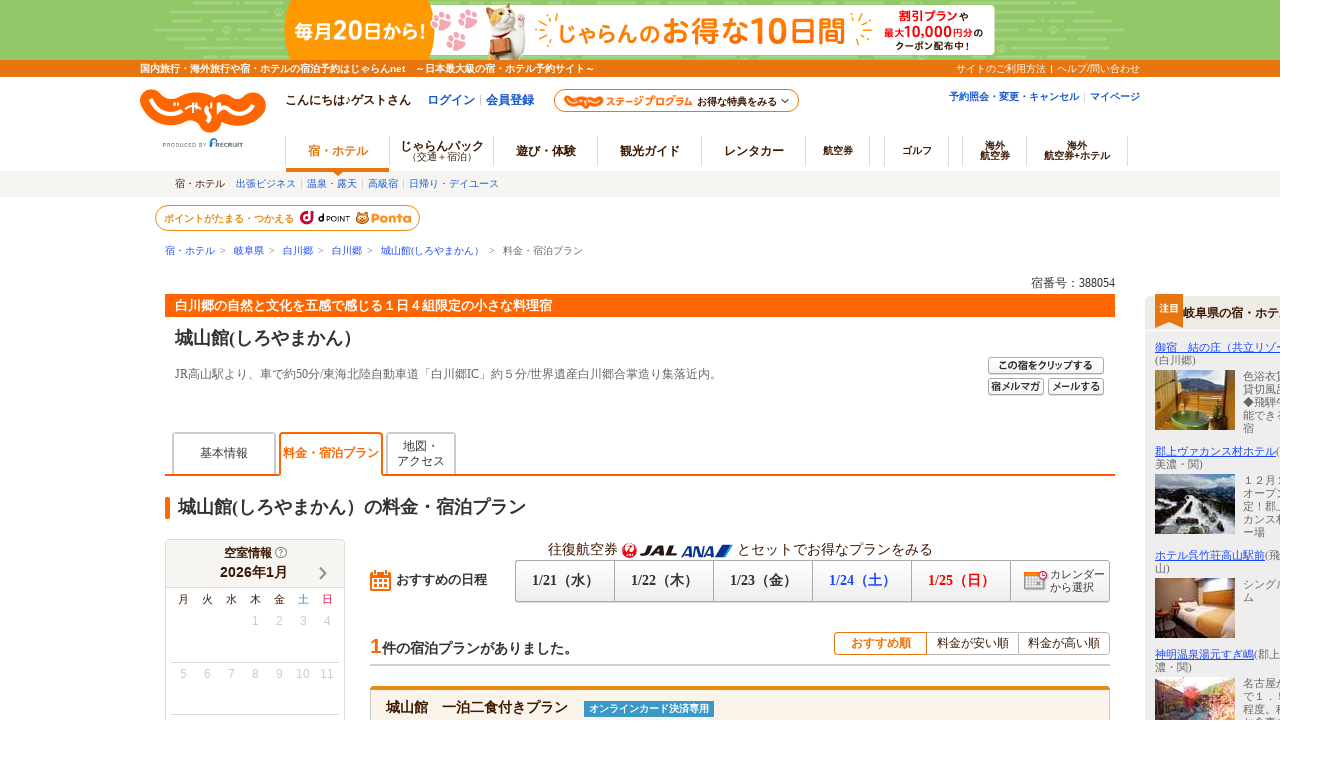

--- FILE ---
content_type: text/html;charset=Windows-31J
request_url: https://www.jalan.net/yad388054/plan/?distCd=01&roomCount=1&dateUndecided=1&roomCrack=200000&screenId=UWW3001&smlCd=221502&stayCount=1&adultNum=2&yadNo=388054&ccnt=yads3
body_size: 23861
content:
 

 
 
  




<!DOCTYPE HTML PUBLIC "-//W3C//DTD HTML 4.01 Transitional//EN" "http://www.w3.org/TR/html4/loose.dtd">
<html>
<head>
<meta http-equiv="Content-Type" content="text/html; charset=Shift_JIS">
<meta http-equiv="content-script-type" content="text/javascript">
<meta http-equiv="content-style-type" content="text/css">

<script type="text/javascript">window.inHeadTS=(new Date()).getTime();</script>
<script type="text/javascript" src="/js/ComGeneral.js"></script>

 <meta name="description" content="城山館(しろやまかん）の料金一覧・宿泊プラン。白川郷の自然と文化を五感で感じる１日４組限定の小さな料理宿/じゃらんならお得な期間限定プランや直前割引情報が満載。当日／直前のオンライン予約もOK。城山館(しろやまかん）の宿泊予約は国内最大級の旅行情報サイト＜じゃらんnet＞">
 <meta name="keywords" content="城山館(しろやまかん）,料金,宿泊プラン,シングルルーム,ダブルルーム,ツインルーム">
 <title>城山館(しろやまかん）の料金一覧・宿泊プラン - 宿泊予約は＜じゃらんnet＞</title>
 <link rel="canonical" href="https://www.jalan.net/yad388054/plan/">
 <meta property="og:type" content="article">
 <meta property="og:site_name" content="じゃらん.net" >
 <meta property="og:title" content="城山館(しろやまかん）の料金一覧・宿泊プラン - 宿泊予約は＜じゃらんnet＞">
 <meta property="og:url" content="https://www.jalan.net/yad388054/plan/">
 <meta property="og:description" content="城山館(しろやまかん）の料金一覧・宿泊プラン。白川郷の自然と文化を五感で感じる１日４組限定の小さな料理宿/じゃらんならお得な期間限定プランや直前割引情報が満載。当日／直前のオンライン予約もOK。城山館(しろやまかん）の宿泊予約は国内最大級の旅行情報サイト＜じゃらんnet＞">
 <meta property="fb:app_id" content="107227656005262">
 <meta name="theme-color" content="#ff5800">
 <link rel="shortcut icon" href="/favicon.ico" type="image/vnd.microsoft.icon">
 <link rel="icon" href="/favicon.ico" type="image/vnd.microsoft.icon">
 
 <link rel="stylesheet" type="text/css" href="/jalan/common/styles/localcoupon.css?20240325" media="all">
 
 <link rel="stylesheet" type="text/css"
 href='/images/kensaku/jalancss.css'
 media="all">
 <link rel="stylesheet" type="text/css"
 href='/jalan/common/styles/contents06.css?udate=20190218'
 media="all">
 <link rel="stylesheet" type="text/css"
 href='/jalan/common/styles/contents05.css'
 media="all">
 <link rel="stylesheet" type="text/css"
 href='/jalan/common/styles/default.css'
 media="all">
 <link rel="stylesheet" type="text/css"
 href='/jalan/common/styles/dynamic.css'
 media="all">
 <link rel="stylesheet" type="text/css"
 href='/jalan/common/styles/new_tab.css'
 media="all">
 <link rel="stylesheet" type="text/css"
 href="/uw/kaeru_ph2_022.css"
 media="all">
 <link rel="stylesheet" type="text/css"
 href="/jalan/common/styles/global.css"
 media="all">
 <link rel="stylesheet" type="text/css" href="/assets/css/common/styleguide/v1/styleguide_partial.css?update=20190624" media="all">
 <link rel="stylesheet" type="text/css" href="/assets/jalan-iconfont/jalan-iconfont.css">
 
 <link rel="stylesheet" type="text/css" href="/momo/pc/yad/detail/css/yado_detail_common.css?20251215" media="all">
 
 <link rel="stylesheet" type="text/css" href="/jalan/common/styles/stat/kensaku/yado_detail_seolink.css?update=20250114" media="all">
 <link rel="stylesheet" type="text/css" href="/jalan/common/styles/uww3101.pc.css?update=29482864" media="all">
 <link rel="stylesheet" type="text/css" href="/uw/css/promoPlanDisplay.css?update=20230828" media="all">
 <link rel="stylesheet" type="text/css" href="/jalan/gtt/css/pc/gttDisplayList.css?update=29482864" media="all">
 <link rel="stylesheet" type="text/css" href="/jalan/gtt/css/pc/gttDisplayDetailModal.css?update=29482864" media="all">
 <link rel="stylesheet" type="text/css" href="/momo/pc/yad/plan/css/plan_list.css?20241028" media="all">
 <link rel="stylesheet" type="text/css" href="/jalan/common/styles/yad_social_btns.css?20171204" media="all">
 <link rel="stylesheet" type="text/css" href="/assets/css/pages/pc/reserve/jalanModalCntPc.css" media="all">
 <link rel="stylesheet" type="text/css" href="/assets/css/pages/pc/coupon/coupon_modal.css?update=20250512" media="all">
 
 <link rel="stylesheet" type="text/css" href="/assets/css/liercoPopup.css">
 
 <link rel="stylesheet" href="/uw/css/uww3101.OutOfStockRecommend.css?29482864" />
 <link rel="stylesheet" type="text/css" href="/uw/css/recommend_yadlist.css?update=20240415" media="all">
 <link rel="stylesheet" href="/uw/uwp3100/css/uww3101.room_calendar.css?20230904">
 <link rel="stylesheet" href="/uw/uwp3100/css/uww3101_dp_plan.css?update=20250512">
 
 <style type="text/css">
 <--
 body{
 text-align: center;
 }
 div#contents.mainContents {
 margin: 0px auto 0px auto;
 width: 950px;
 text-align: left;
 }
 div#contentsBody {
 margin: 20px 0px 0px 0px;
 }
 -->
 </style>
 
 
 
 
 
 
 
  



 
 
 <link rel="stylesheet" type="text/css" href="/jalan/common/styles/jalanzoneRich.css" media="all">
 
 
 
 
 <style type="text/css">
 <--
 *{margin:0;padding:0;}
 body{
 text-align: center;
 }
 div#contents.mainContents {
 display: flex;
 width: 100%;
 max-width: 1370px;
 margin: 0 auto;
 text-align: left;
 }
 div#contents.mainContents::before {
 flex: none;
 width: calc(210px - (1370px - 100%) / 2);
 max-width: 210px;
 content: '';
 }
 div#contentsBody {
 margin: 20px 0px 0px 0px;
 }
 div#side {
 width: 180px;
 margin: 30px 0px 0px 30px;
 }
 -->
 </style>
 
 
 


 
 <script type="text/javascript" src="/js/squilla.0.1.12.js"></script>
 <script type="text/javascript" src="/js/squilla_iux.js?0_1_8_0"></script>
 <script language="JavaScript" type="text/javascript"
 src="/images/kensaku/script.js"></script>
 <script language="JavaScript" type="text/javascript"
 src="/jalan/common/script/default.js"></script>
 <script language="JavaScript" type="text/javascript" src="/uw/uwp3100/js/dynamic_uww3101.js"></script>
 <script language="JavaScript" type="text/javascript"
 src="/jalan/common/script/history.js"></script>
 <script language="JavaScript" type="text/javascript"
 src="/uw/kaeru_ph2.js"></script>
 <script language="JavaScript" type="text/javascript"
 src="/js/formcheck/formCheck.js"></script>
 <script language="JavaScript" type="text/javascript" src="/js/uww3000.js?ver=20171204"></script>
 <script language="JavaScript">
 ComSetBasePath("");
 </script>
 



<script src="/js/zam_api_contingency.js?29482864"></script>
<script type="text/javascript">
	window.ZAM = {
		endpoint: 'https://jlnzam.net/v2/search',
		apiKey: 'XBgewN64LJ'
	}
</script>

 



<script src="/integrationUx/assets/scripts/mvp_api_contingency.js?29482864"></script>
<script type="text/javascript">
	window.MVP_API = {
		endpoint: 'https://jln-mvp-api.jp',
	}
</script>

 <script language="JavaScript" type="text/javascript"  src="/js/adsSearchCondition.js"></script>
 <script language="JavaScript" type="text/javascript" src="/assets/js/lib/dayjs-1.10.7.min.js"></script>
 <script src="/js/jquery-1.12.4.min.js"></script>
 <script charset="UTF-8" src="/jalan/coupon/pc/js/lib/cpn.jquery-ui.js"></script>
 <script charset="UTF-8" src="/jalan/coupon/pc/js/lib/jquery.ui.datepicker-ja.min.js"></script>
 <script src="/js/libs/moment-2.29.1.min.js"></script>
 <script src="/js/libs/clndr-1.5.1.min.js"></script>
 <script type="text/javascript" src="/jalan/common/holiday_master.js"></script>
 <script type="text/javascript" src="/uw/uwp3100/js/uww3101_pc.js"></script>
 <script type="text/javascript" src="/uw/uwp3100/js/uww3101_dp_plan.js?update=20250512"></script>
 <script type="text/javascript" src="/momo/pc/yad/plan/js/plan_list.js?v=20240129"></script>
 
 <script type="text/javascript" src="/assets/js/jalanLiercoPopup.js"></script>
 
 <script type="text/javascript" src="/js/knile_api_contingency.js?29482864"></script>
 <script type="text/javascript" src="/js/uww3101_cetlog.js?update=20241015"></script>
 
 <script type="text/javascript" src="/js/recommend_yadlist.js?update=20240902"></script>
 
 <script type="text/javascript" src="/jalan/common/script/searchPrmCookie.js"></script>
 <script language="JavaScript">
 <!--
 
 function showPlanDetail(planCd, roomTypeCd, yadoRkName, planListNumPlan, promoPlanFlg, ccnt) {
 var frm = document.forms["tmpForm"];
 frm.elements['planCd'].value = planCd;
 frm.elements['roomTypeCd'].value = roomTypeCd;
 frm.elements['planListNumPlan'].value = planListNumPlan;
 var baseUrl = "/uw/uwp3200/uww3201init.do";
 var act = submitFormChk(frm,
 "",
 "screenId, yadNo, planCd, roomTypeCd, stayYear, stayMonth, stayDay, stayCount, roomCount, dateUndecided, adultNum, child1Num, child2Num, child3Num, child4Num, child5Num, care*, mealType, room*, minPrice, maxPrice, afCd, rootCd, ssc, condCinTime, childPriceFlg, hitPlanCd, hitRoomTypeCd, callbackHistFlg, distCd, smlCd, yadHb, yadKc, yadRk, yadKy, yadPm, checkinTime, useTime, planListNumPlan, groupBookingFlg,salePlanNarrow");
 if (ccnt) {
 act += "&ccnt=" + ccnt;
 }
 if (promoPlanFlg == 1) {
 act += "&promoPlanFlg=1";
 }
 var submitForm = document.forms["submitForm"];
 submitForm.action = baseUrl + act;
 submitForm.submit();
 }
 
 function callChildNumList() {
 var frm = document.forms["form"];
 child1_num = frm.child1Num.value;
 child2_num = frm.child2Num.value;
 child3_num = frm.child3Num.value;
 child4_num = frm.child4Num.value;
 child5_num = frm.child5Num.value;
 var topUrl= "";
 //dynamic.jsのFunctionを呼び出す。
 showChildNumList(child1_num, child2_num, child3_num, child4_num, child5_num, topUrl);
 }
 
 function doReSearch(yadoRkName,yadNo, targetForm, excludes, ccnt) {
 var flg = adultNumCheck();
 if (flg == 1) {
 var frm;
 if (targetForm) {
 frm = targetForm;
 } else {
 frm = document.forms["form"];
 }
 frm.elements["mealDisFlg"].value = '0';
 var act;
 var baseUrl = "/yad" + yadNo + "/plan/";
 act = submitFormChk(frm,
 excludes,
 "screenId, yadNo, stayYear, stayMonth, stayDay, stayCount, roomCount, dateUndecided, adultNum, " +
 "child1Num, child2Num, child3Num, child4Num, child5Num, care*, mealType, room*, minPrice, maxPrice, " +
 "afCd, rootCd, ssc, condCinTime, childPriceFlg, hitPlanCd, hitRoomTypeCd, yadoDetailMode, " +
 "reSearchFlg, callbackHistFlg, distCd, smlCd, yadHb, yadKc, yadRk, yadKy, yadPm, checkinTime, useTime, " +
 "groupBookingFlg, activeSort, zam, salePlanNarrow");
 if (ccnt) {
 act += "&ccnt=" + ccnt;
 }
 var submitForm = document.forms["submitForm"];
 submitForm.action = baseUrl + act;
 submitForm.submit();
 }
 }
 // セール対象プランで絞り込むを押下後、サイカタを設定及び最検索
 function changeSalePlanNarrowReSearch() {
 var frm = document.forms["form"];
 var linkEvents = null;
 if(frm.salePlanNarrow.checked){
 linkVars = {'eVar161':1};
 }else{
 linkVars = {'eVar161':0};
 }
 window.sc_customLink('sale_plan_narrow',null,linkVars,null);
 doReSearch('',frm.yadNo.value,frm);
 }
 var button1 = "https://cdn.jalan.jp/jalan/common/image/btn_a10.gif";
 var button2 = "https://cdn.jalan.jp/jalan/common/image/btn_blk02.gif";
 
 function adultNumCheck() {
 var adultNum= document.form.adultNum.value;
 if (adultNum == "") {
 alert("大人人数を入力して下さい");
 return 0;
 } else {
 return 1;
 }
 }
 
 function doPhotoCategory() {
 var frm = document.forms["tmpForm"];
 changeTabHpds('6', 'tmpForm', '');
 }
 
 function redirectDispSp(){
 var act = submitFormChk(document.forms["jzform"]);
 //リダイレクト先URL
 act += "&tabFlg=1";
 var yadNo = "388054";
 var url = "/yad" + yadNo + "/plan/" + act;
 //Cookieの削除
 expireDate = new Date();
 expireDate.setYear(expireDate.getYear()-1);
 setdata = "pc_mode=;path=/;expires=" + expireDate.toGMTString();
 document.cookie = setdata;
 submitForm.action = url
 submitForm.submit();
 return false;
 }
 
 function adsSearchInput2(adultNum,child1Num,child2Num,child3Num,child4Num,child5Num,dateUndecided,stayYear,stayMonth,stayDay,widCd,kenCd,lrgCd){
 if ('01' == '01'){
 adsSearchInput(adultNum,child1Num,child2Num,child3Num,child4Num,child5Num,dateUndecided,stayYear,stayMonth,stayDay,widCd,kenCd,lrgCd);
 }
 }
 
 function onClickChargeStayBtn3(stayYear, stayMonth, stayDay){
 var frm = document.forms["tmpForm"];
 act = submitFormChk(frm,
 "",
 "screenId, yadNo, stayCount, roomCount, adultNum, child1Num, child2Num, child3Num, child4Num, child5Num, care*, mealType, room*, minPrice, maxPrice, afCd, rootCd, ssc, condCinTime, childPriceFlg, hitPlanCd, hitRoomTypeCd, yadoDetailMode, reSearchFlg, callbackHistFlg, distCd, smlCd, yadHb, yadKc, yadRk, yadKy, yadPm, checkinTime, useTime, groupBookingFlg, activeSort, salePlanNarrow");
 var baseUrl = "/yad388054/plan/";
 var param = "&stayYear="+stayYear+"&stayMonth="+stayMonth+"&stayDay="+stayDay;
 var submitForm = document.forms["submitForm"];
 submitForm.action = baseUrl + act + param;
 submitForm.submit();
 }
 //-->
 </script>
 <script language="JavaScript">
 
 function redirectDispHpdsSp(){
 
 var act = submitFormChk(document.forms["hsForm"]);
 //リダイレクト先URL
 var url =  "/" + "" + "/hs/hsp3100/hsw3101init.do" + act;
 //Cookieの削除
 expireDate = new Date();
 expireDate.setYear(expireDate.getYear()-1);
 setdata = "pc_mode=;path=/;expires=" + expireDate.toGMTString();
 document.cookie = setdata;
 submitForm.action = url
 submitForm.submit();
 return false;
 }
 </script>
 <script language="JavaScript">
 
  var DP_JAL_URL = "/dp/jal/uj/ujp3100/ujw3101.do";
  var DP_ANA_URL = "/dp/ana/ua/uap3100/uaw3101.do";
 
 
 function showDpPlan(yadNo) {
 var jalAnaKbn =  document.getElementById("jalAnaKbn_"+yadNo).value;
 if(jalAnaKbn == 'JJ'){
 sc_dp_tra('planlist_chiradashi_jal');
 var act = submitFormChk(document.forms["dpPlanSearchForm"]);
 var url = DP_JAL_URL + act + "&yadNo="+yadNo;
 var newwin = window.open(url, 'jalLink');
 newwin.focus();
 }
 if(jalAnaKbn == 'AJ'){
 sc_dp_tra('planlist_chiradashi_ana');
 var act = submitFormChk(document.forms["dpPlanSearchFormAna"]);
 var url = DP_ANA_URL + act + "&yadNo="+yadNo;
 var newwin = window.open(url, 'anaLink');
 newwin.focus();
 }
 return false;
 }
 </script>
 <script type="text/javascript" src="/momo/pc/common/js/jalanpc.js"></script>
 <script type="text/javascript">
 var adultNum9Over = '0';
 var recommndStayCount =1;
 if (2 >= 9){
 adultNum9Over = '1';
 }
 if("1" != ""){
 recommndStayCount = "1";
 }
 JALANPC.screenVars={
 "screenId": "UWW3101",
 "yadinfo":{
 "yadName":"城山館(しろやまかん）",
 "yadoCatch":"白川郷の自然と文化を五感で感じる１日４組限定の小さな料理宿",
 "yadNo":388054
 },
 "searchCondition":{
 "kenCd":"220000",
 "kenName":"岐阜県",
 "lrgName":"白川郷",
 "smlName":"白川郷",
 "stayYear":2026,
 "stayMonth":parseInt(01, 10),
 "stayDay":parseInt(22, 10),
 "dateUndecided":"1",
 "minPrice":0,
 "maxPrice":999999,
 "stayCount":recommndStayCount,
 "totalAdultNum":'2',
 "totalChildNum":'0',
 "adultNum9Over":adultNum9Over,
 "mealType":"指定なし"
 },
 "HOLIDAYLIST" : ['20260211','20260223','20260320','20260429','20260503','20260504','20260505','20260506','20260720','20260811','20260921','20260922','20260923','20261012','20261103','20261123','20270101','20270111'],
 "bizLeisFlg" : "0",
 "isLogin": false,
 "sampleType": '1',

 "iuxabtest":{
 "ptn":"Original",
 "num":"IUX0269"
 },

 "arrange":{
 "login":false
 },
 "planCount": '1'
 }
 </script>
 
 <script src="/js/window_on_error.js?20474"></script>
 
 <script type="application/ld+json">
 {
 "@context": "http://schema.org",
 "@type": "BreadcrumbList",
 "itemListElement": [
 {
 "@type": "ListItem",
 "position": 1,
 "item": {
 "@id": "https://www.jalan.net",
 "name": "宿・ホテル"
 }
 }, {
 "@type": "ListItem",
 "position": 2,
 "item": {
 "@id": "https://www.jalan.net/ikisaki/map/gifu/",
 "name": "岐阜県"
 }
 }, {
 "@type": "ListItem",
 "position": 3,
 "item": {
 "@id": "https://www.jalan.net/220000/LRG_221500/",
 "name": "白川郷"
 }
 }, {
 "@type": "ListItem",
 "position": 4,
 "item": {
 "@id": "https://www.jalan.net/220000/LRG_221500/SML_221502/",
 "name": "白川郷"
 }
 }, {
 "@type": "ListItem",
 "position": 5,
 "item": {
 "@id": "https://www.jalan.net/yad388054/",
 "name": "城山館(しろやまかん）"
 }
 }, {
 "@type": "ListItem",
 "position": 6,
 "item": {
 "@id": "https://www.jalan.net/yad388054/plan/",
 "name": "料金・宿泊プラン"
 }
 }
 ]
 }
 </script>
 <script type="text/javascript">
 
 function changeSORT(sortNum){
 var frm = document.forms["form"];
 var act;
 var yadNo = "388054";
 var baseUrl = "/yad" + yadNo + "/plan/";
 act = submitFormChk(frm,
 "",
 "screenId, yadNo, stayYear, stayMonth, stayDay, stayCount, roomCount, dateUndecided, adultNum, child1Num, child2Num, child3Num, child4Num, child5Num, care*, mealType, room*, minPrice, maxPrice, afCd, rootCd, ssc, condCinTime, childPriceFlg, hitPlanCd, hitRoomTypeCd, yadoDetailMode, reSearchFlg, callbackHistFlg, distCd, smlCd, yadHb, yadKc, yadRk, yadKy, yadPm, checkinTime, useTime,groupBookingFlg, salePlanNarrow");
 var submitForm = document.forms["submitForm"];
 submitForm.action = baseUrl + act + "&activeSort=" + sortNum;
 submitForm.submit();
 }
 </script>
</head>

<body onload="initRoomCrackPanel();disableStayDate2();btnBlink();setBtnBlink('research', button1, button2, 'dyn_y_txt', 'dyn_m_txt', 'dyn_d_txt', 'datecheck', 'dyn_stay_txt', 'dyn_adult_num', 'dyn_child_num_txt_id1', 'dyn_room_num', 'dyn_meal_txt', 'room01', 'room02', 'room03', 'room04', 'room05', 'room06', 'room07', 'roomCrack', 'nonSmoking');;adsSearchInput2('2','','','','','','1','2026','01','22','30','220000','221500')" style="background:#ffffff" id="page-planIndex">
 <a name="top"></a>
 <div align="center">
 
 
 
 
 
 
 
 
 
 
 
 
 
 
 
 
 
 
 

































	
	
		
	











	
		
		
			
		
	
	
		
		
			
		
	

	<script type="text/javascript" src="/js/ComStaticHeader.js?update=20240729"></script>
	<script>
		HeaderDisp({
			mountPoint: 'siteHeaderMountPoint',
			productId: '',
			helpLink: 'https://help.jalan.net/s/',
			pontaWebDomain: 'https://point.recruit.co.jp/',
			golfDomain: 'https://golf-jalan.net/',
			loginParam: 'TEMP1=lrgCdParam%2B221500%23distCd%2B01%23ccnt%2Byads3%23dateUndecided%2B1%23roomCrack%2B200000%23ikisakiHtml%2B%2Fikisaki%2Fmap%2Fgifu%2F%23screenId%2BUWW3001%23smlCd%2B221502%23kenCdParam%2B220000%23stayCount%2B1%23agtWebFlg%2B%23dispScreenId%2BUWW3101%23targetPgId%2BUWW3101%23yadoSEOName%2B%8F%E9%8E%52%8A%D9%28%82%B5%82%EB%82%E2%82%DC%82%A9%82%F1%81%6A%23roomCount%2B1%23smlCdParam%2B221502%23adultNum%2B2%23yadNo%2B388054%23crawlerFlgParam%2B%23lrgName%2B%94%92%90%EC%8B%BD%23returnUIFlg%2B0%23kenName%2B%8A%F2%95%8C%8C%A7%23yadName%2B%8F%E9%8E%52%8A%D9%28%82%B5%82%EB%82%E2%82%DC%82%A9%82%F1%81%6A%23smlName%2B%94%92%90%EC%8B%BD&amp;TEMP4=LEVEL_K&amp;TEMP5=https://www.jalan.net/uw/common/actualUrlRewrite3101.do',
			logoutMode: '0',
			logoutParam: 'rdUrl=https%3A%2F%2Fwww.jalan.net%2Fuw%2Fcommon%2FactualUrlRewrite3101.do%3FlrgCdParam%3D221500%26distCd%3D01%26ccnt%3Dyads3%26dateUndecided%3D1%26roomCrack%3D200000%26ikisakiHtml%3D%252Fikisaki%252Fmap%252Fgifu%252F%26screenId%3DUWW3001%26smlCd%3D221502%26kenCdParam%3D220000%26stayCount%3D1%26agtWebFlg%3D%26dispScreenId%3DUWW3101%26targetPgId%3DUWW3101%26yadoSEOName%3D%258F%25E9%258E%2552%258A%25D9%2528%2582%25B5%2582%25EB%2582%25E2%2582%25DC%2582%25A9%2582%25F1%2581%256A%26roomCount%3D1%26smlCdParam%3D221502%26adultNum%3D2%26yadNo%3D388054%26crawlerFlgParam%3D%26lrgName%3D%2594%2592%2590%25EC%258B%25BD%26returnUIFlg%3D0%26kenName%3D%258A%25F2%2595%258C%258C%25A7%26yadName%3D%258F%25E9%258E%2552%258A%25D9%2528%2582%25B5%2582%25EB%2582%25E2%2582%25DC%2582%25A9%2582%25F1%2581%256A%26smlName%3D%2594%2592%2590%25EC%258B%25BD&tm=20260121140421',
			
			forceUpdateFlg: 0
		});

		$(function() {
			var pankuzuPrefCDHU990 = document.getElementById('pankuzuPrefCDHU990')
			var pankuzuLrgAreaCDHU990 = document.getElementById('pankuzuLrgAreaCDHU990')
			var pankuzuSmlAreaCDHU990 = document.getElementById('pankuzuSmlAreaCDHU990')
			var pankuzuYadoCDHU990 = document.getElementById('pankuzuYadoCDHU990')
			var pankuzuKuchikomiCDHU990 = document.getElementById('pankuzuKuchikomiCDHU990')
			var frm = document.forms["form"];
			var act;
			var baseUrl;
			var secretPlanFlg = "";

			if (null != pankuzuPrefCDHU990 && pankuzuPrefCDHU990.href.length > 0) {
				baseUrl = pankuzuPrefCDHU990.href;
				if (secretPlanFlg == "1") {
					act = submitFormChk(frm,
						"rootCd",
						"kenCd,dateUndecided,"
						+ "screenId,stayYear,stayMonth,stayDay,stayCount,adultNum,roomCount,"
						+ "child1Num,child2Num,child3Num,child4Num,child5Num,"
						+ "roomCrack,afCd"
					);
				} else {
					act = submitFormChk(frm,
						"",
						"kenCd,dateUndecided,"
						+ "screenId,stayYear,stayMonth,stayDay,stayCount,adultNum,roomCount,"
						+ "child1Num,child2Num,child3Num,child4Num,child5Num,"
						+ "roomCrack,rootCd,afCd"
					);
				}
				document.getElementById('pankuzuPrefCDHU990').href = baseUrl + act;
			}
			if (null != pankuzuLrgAreaCDHU990 && pankuzuLrgAreaCDHU990.href.length > 0) {
				baseUrl = pankuzuLrgAreaCDHU990.href;
				if (secretPlanFlg == "1") {
					act = submitFormChk(frm,
						"rootCd,smlCd,distCd",
						"screenId,afCd,kenCd,stayYear,stayMonth,stayDay,"
						+"stayCount,roomCount,minPrice,maxPrice,dateUndecided,adultNum,"
						+"lrgCd,child1Num,child2Num,child3Num,child4Num,child5Num,"
						+"care*,room*,yadHb,yadKc,yadRk,yadKy,yadPm,mealType,checkinTime,useTime,salePlanNarrow"
					);
				} else {
					act = submitFormChk(frm,
						"smlCd,distCd",
						"screenId,afCd,rootCd,kenCd,stayYear,stayMonth,stayDay,"
						+"stayCount,roomCount,minPrice,maxPrice,dateUndecided,adultNum,"
						+"lrgCd,child1Num,child2Num,child3Num,child4Num,child5Num,"
						+"care*,room*,yadHb,yadKc,yadRk,yadKy,yadPm,mealType,checkinTime,useTime,salePlanNarrow"
					);
				}
				act = (/^\?[^=]+=/.test(act) ? act + '&' : '?') + 'distCd=01';
				document.getElementById('pankuzuLrgAreaCDHU990').href = baseUrl + act;
			}
			if (null != pankuzuSmlAreaCDHU990 && pankuzuSmlAreaCDHU990.href.length > 0) {
				baseUrl = pankuzuSmlAreaCDHU990.href;
				if (secretPlanFlg == "1") {
					act = submitFormChk(frm,
						"rootCd,distCd",
						"screenId,afCd,kenCd,stayYear,stayMonth,stayDay,"
						+"stayCount,roomCount,minPrice,maxPrice,dateUndecided,adultNum,"
						+"lrgCd,smlCd,child1Num,child2Num,child3Num,child4Num,child5Num,"
						+"care*,room*,yadHb,yadKc,yadRk,yadKy,yadPm,mealType,checkinTime,useTime,salePlanNarrow"
					);
				} else {
					act = submitFormChk(frm,
						"distCd",
						"screenId,afCd,rootCd,kenCd,stayYear,stayMonth,stayDay,"
						+"stayCount,roomCount,minPrice,maxPrice,dateUndecided,adultNum,"
						+"lrgCd,smlCd,child1Num,child2Num,child3Num,child4Num,child5Num,"
						+"care*,room*,yadHb,yadKc,yadRk,yadKy,yadPm,mealType,checkinTime,useTime,salePlanNarrow"
					);
				}
				act = (/^\?[^=]+=/.test(act) ? act + '&' : '?') + 'distCd=01';
				document.getElementById('pankuzuSmlAreaCDHU990').href = baseUrl + act;
			}
			if (null != pankuzuYadoCDHU990 && pankuzuYadoCDHU990.href.length > 0) {
				baseUrl = pankuzuYadoCDHU990.href;
				if (secretPlanFlg == "1") {
					act = submitFormChk(frm,
						"rootCd",
						"screenId,stayYear,stayMonth,stayDay,stayCount,roomCount,minPrice,maxPrice,"
						+"adultNum,child1Num,child2Num,child3Num,child4Num,child5Num,"
						+"care*,room*,yadHb,yadKc,yadRk,yadKy,yadPm,mealType,checkinTime,useTime,"
						+"stayYearBkup,stayMonthBkup,stayDayBkup,stayCountBkup,roomCountBkup,adultNumBkup,"
						+"child1NumBkup,child2NumBkup,child3NumBkup,child4NumBkup,child5NumBkup,"
						+"calYear,calMonth,callbackHistFlg,dateUndecided,browserBack,planCd,roomTypeCd,vos,salePlanNarrow"
					);
				} else {
					act = submitFormChk(frm,
						"",
						"screenId,stayYear,stayMonth,stayDay,stayCount,roomCount,minPrice,maxPrice,"
						+"adultNum,child1Num,child2Num,child3Num,child4Num,child5Num,"
						+"care*,room*,yadHb,yadKc,yadRk,yadKy,yadPm,mealType,checkinTime,useTime,"
						+"stayYearBkup,stayMonthBkup,stayDayBkup,stayCountBkup,roomCountBkup,adultNumBkup,"
						+"child1NumBkup,child2NumBkup,child3NumBkup,child4NumBkup,child5NumBkup,"
						+"calYear,calMonth,callbackHistFlg,dateUndecided,browserBack,planCd,roomTypeCd,vos,salePlanNarrow"
					);
				}
				document.getElementById('pankuzuYadoCDHU990').href = baseUrl + act;
			}
			if (null != pankuzuKuchikomiCDHU990 && pankuzuKuchikomiCDHU990.href.length > 0) {
				baseUrl = pankuzuKuchikomiCDHU990.href;
				if (secretPlanFlg == "1") {
					act = submitFormChk(frm,
						"rootCd",
						"yadNo,screenId,distCd,afCd,rootCd,kenCd,stayYear,stayMonth,stayDay,"
							+"stayCount,roomCount,minPrice,maxPrice,dateUndecided,adultNum,"
							+"lrgCd,smlCd,child1Num,child2Num,child3Num,child4Num,child5Num,"
							+"care*,room*,yadHb,yadKc,yadRk,yadKy,yadPm,mealType,checkinTime,useTime"
					);
				} else {
					act = submitFormChk(frm,
							"",
							"yadNo,screenId,distCd,afCd,rootCd,kenCd,stayYear,stayMonth,stayDay,"
								+"stayCount,roomCount,minPrice,maxPrice,dateUndecided,adultNum,"
								+"lrgCd,smlCd,child1Num,child2Num,child3Num,child4Num,child5Num,"
								+"care*,room*,yadHb,yadKc,yadRk,yadKy,yadPm,mealType,checkinTime,useTime"
					);
				}
				document.getElementById('pankuzuKuchikomiCDHU990').href = baseUrl + act;
			}
		});
	</script>
	<div id="header_area">
		<div id="header990">













	<div id="pankuzu" class="s10_66">
		
			
			
			
			
				
					
					
					
					
					
					
					
					
					
						
						
						
					
					
					
					
					
					
					
					
					
					
					
					
					
					
					
				
				
					
					
					
						
							
								
								
									
										
										
										
										
										
											<a href="//www.jalan.net" class="sub">宿・ホテル</a>&ensp;&gt;&ensp;
    <a href="//www.jalan.net/ikisaki/map/gifu/" class="sub">岐阜県</a>&ensp;&gt;&ensp;
    <a href="/220000/LRG_221500/" onClick="javascript:openYadListEx(); return false;" class="sub">白川郷</a>&ensp;&gt;&ensp;
    <a href="/220000/LRG_221500/SML_221502/" onClick="javascript:openYadListSml(); return false;" class="sub">白川郷</a>&ensp;&gt;&ensp;
    
		
		
			<a id="pankuzuYadoCDHU990" href="//www.jalan.net/yad388054/" onClick="javascript:openYadDetail(); return false;" class="sub">城山館(しろやまかん）</a>&ensp;&gt;&ensp;
											料金・宿泊プラン
										
									
								
							
							
						
					
				
			
		
  	</div>





<script type="text/javascript">
<!--
function MM_preloadImages() { //v3.0
  var d=document; if(d.images){ if(!d.MM_p) d.MM_p=new Array();
    var i,j=d.MM_p.length,a=MM_preloadImages.arguments; for(i=0; i<a.length; i++)
    if (a[i].indexOf("#")!=0){ d.MM_p[j]=new Image; d.MM_p[j++].src=a[i];}}
}

function MM_swapImgRestore() { //v3.0
  var i,x,a=document.MM_sr; for(i=0;a&&i<a.length&&(x=a[i])&&x.oSrc;i++) x.src=x.oSrc;
}

function MM_findObj(n, d) { //v4.01
  var p,i,x;  if(!d) d=document; if((p=n.indexOf("?"))>0&&parent.frames.length) {
    d=parent.frames[n.substring(p+1)].document; n=n.substring(0,p);}
  if(!(x=d[n])&&d.all) x=d.all[n]; for (i=0;!x&&i<d.forms.length;i++) x=d.forms[i][n];
  for(i=0;!x&&d.layers&&i<d.layers.length;i++) x=MM_findObj(n,d.layers[i].document);
  if(!x && d.getElementById) x=d.getElementById(n); return x;
}

function MM_swapImage() { //v3.0
  var i,j=0,x,a=MM_swapImage.arguments; document.MM_sr=new Array; for(i=0;i<(a.length-2);i+=3)
   if ((x=MM_findObj(a[i]))!=null){document.MM_sr[j++]=x; if(!x.oSrc) x.oSrc=x.src; x.src=a[i+2];}
}

function openYadList(){
	var frm = document.forms["form"];
	frm.elements["distCd"].value = "01";

	var act = submitFormChk(frm,
							"smlCd",
							"screenId,distCd,afCd,rootCd,kenCd,stayYear,stayMonth,stayDay,"
								+"stayCount,roomCount,minPrice,maxPrice,dateUndecided,adultNum,"
								+"lrgCd,child1Num,child2Num,child3Num,child4Num,child5Num,"
								+"care*,room*,yadHb,yadKc,yadRk,yadKy,yadPm,mealType,checkinTime,useTime,salePlanNarrow"
							);
	var url = "/uw/uwp1400/uww1400.do" + act;
	submitForm.action = url
	submitForm.submit();
	return false;
}

function openYadListEx(){
		var frm = document.forms["form"];
		var urlFront = "/" +  '220000' + "/LRG_" + '221500' + "/";
		frm.elements["distCd"].value = "01";

		var act = submitFormChk(frm,
								"smlCd,distCd",
								"screenId,afCd,rootCd,kenCd,stayYear,stayMonth,stayDay,"
									+"stayCount,roomCount,minPrice,maxPrice,dateUndecided,adultNum,"
									+"lrgCd,child1Num,child2Num,child3Num,child4Num,child5Num,"
									+"care*,room*,yadHb,yadKc,yadRk,yadKy,yadPm,mealType,checkinTime,useTime,salePlanNarrow"
								);
		var url = urlFront + act;
		submitForm.action = url;
		submitForm.submit();
		return false;
}

function openYadListSml(){
	var frm = document.forms["form"];
	var objKenCode = frm.elements["kenCd"];
	var urlFront = "/" +  '220000' + "/LRG_" + '221500' + "/SML_" + '221502' + "/";

	frm.elements["distCd"].value = "01";
	var act = submitFormChk(frm,
							"distCd",
							"screenId,afCd,rootCd,kenCd,lrgCd,smlCd,stayYear,stayMonth,stayDay,"
							+"stayCount,roomCount,minPrice,maxPrice,dateUndecided,adultNum,"
							+"child1Num,child2Num,child3Num,child4Num,child5Num,"
							+"care*,room*,yadHb,yadKc,yadRk,yadKy,yadPm,mealType,checkinTime,useTime,salePlanNarrow"
							);
	var url = urlFront + act;
	submitForm.action = url;
	submitForm.submit();
	return false;
}

function openYadKuchikomiList(){
		var frm = document.forms["form"];
		frm.elements["distCd"].value = "01";
		var act = submitFormChk(frm,
								"",
							"yadNo,screenId,distCd,afCd,rootCd,kenCd,stayYear,stayMonth,stayDay,"
							+"stayCount,roomCount,minPrice,maxPrice,dateUndecided,adultNum,"
							+"lrgCd,smlCd,child1Num,child2Num,child3Num,child4Num,child5Num,"
							+"care*,room*,yadHb,yadKc,yadRk,yadKy,yadPm,mealType,checkinTime,useTime,salePlanNarrow"
								);
		var url = "/uw/uwp3700/uww3701.do" + act;
		submitForm.action = url
		submitForm.submit();
		return false;
}

function openYadPastKuchikomiList(){
	var frm = document.forms["form"];
	frm.elements["distCd"].value = "01";
	var act = submitFormChk(frm,
							"",
							"yadNo,screenId,distCd,afCd,rootCd,kenCd,stayYear,stayMonth,stayDay,"
							+"stayCount,roomCount,minPrice,maxPrice,dateUndecided,adultNum,"
							+"lrgCd,smlCd,child1Num,child2Num,child3Num,child4Num,child5Num,"
							+"care*,room*,yadHb,yadKc,yadRk,yadKy,yadPm,mealType,checkinTime,useTime,salePlanNarrow"
							);
	var url = "/uw/uwp3700/uww3703.do" + act;
	submitForm.action = url
	submitForm.submit();
	return false;
}

function openBlogList(){
		var frm = document.forms["form"];
		var act = submitFormChk(frm, "selYm, pageNo", "screenId, yadNo, stayYear, stayMonth, stayDay, stayCount, roomCount, dateUndecided, adultNum, child1Num, child2Num, child3Num, child4Num, child5Num, care*, mealType, room*, minPrice, maxPrice, afCd, rootCd, ssc, condCinTime, childPriceFlg, hitPlanCd, hitRoomTypeCd, callbackHistFlg, categoryCd, pageNo, distCd, natMode, selYm, yadHb, yadKc, yadRk, yadKy, yadPm, checkinTime, useTime, salePlanNarrow");

		var url = "/yad" + '388054' + "/blog/" + act;
		submitForm.action = url
		submitForm.submit();
		return false;
}

function openTopicsList(){
		var frm = document.forms["form"];
		var act = submitFormChk(frm, "selYm, accd1, pageNo", "screenId, yadNo, stayYear, stayMonth, stayDay, stayCount, roomCount, dateUndecided, adultNum, child1Num, child2Num, child3Num, child4Num, child5Num, care*, mealType, room*, minPrice, maxPrice, afCd, rootCd, ssc, condCinTime, childPriceFlg, hitPlanCd, hitRoomTypeCd, callbackHistFlg, categoryCd, pageNo, distCd, natMode, selYm, accd1, yadHb, yadKc, yadRk, yadKy, yadPm, checkinTime, useTime, salePlanNarrow");

		var url = "/yad" + '388054' + "/topics/" + act;
		submitForm.action = url
		submitForm.submit();
		return false;
}

function openQAList(){
		var frm = document.forms["form"];
		var act = submitFormChk(frm, "categoryCd, pageNo", "screenId, yadNo, stayYear, stayMonth, stayDay, stayCount, roomCount, dateUndecided, adultNum, child1Num, child2Num, child3Num, child4Num, child5Num, care*, mealType, room*, minPrice, maxPrice, afCd, rootCd, ssc, condCinTime, childPriceFlg, hitPlanCd, hitRoomTypeCd, callbackHistFlg, categoryCd, pageNo, distCd, yadHb, yadKc, yadRk, yadKy, yadPm, checkinTime, useTime, salePlanNarrow");

		var url = "/yad" + '388054' + "/qa/" + act;
		submitForm.action = url
		submitForm.submit();
		return false;
}

function openKankouList(){
		var frm = document.forms["form"];
		var act = submitFormChk(frm, "carFlg", "screenId, yadNo, stayYear, stayMonth, stayDay, stayCount, roomCount, dateUndecided, adultNum, child1Num, child2Num, child3Num, child4Num, child5Num, care*, mealType, room*, minPrice, maxPrice, afCd, rootCd, ssc, condCinTime, childPriceFlg, hitPlanCd, hitRoomTypeCd, callbackHistFlg, distCd, smlCd, yadHb, yadKc, yadRk, yadKy, yadPm, checkinTime, useTime, salePlanNarrow");
		
		var url = "/yad" + '388054' + "/kankou/" + act;
		submitForm.action = url
		submitForm.submit();
		return false;
}

function openYadDetail(){
	var frm = document.forms["form"];
	var act = submitFormChk(frm,
							"",
							"screenId,stayYear,stayMonth,stayDay,stayCount,roomCount,minPrice,maxPrice,"
							+"adultNum,child1Num,child2Num,child3Num,child4Num,child5Num,"
							+"care*,room*,yadHb,yadKc,yadRk,yadKy,yadPm,mealType,checkinTime,useTime,"
							+"stayYearBkup,stayMonthBkup,stayDayBkup,stayCountBkup,roomCountBkup,adultNumBkup,"
							+"child1NumBkup,child2NumBkup,child3NumBkup,child4NumBkup,child5NumBkup,"
							+"calYear,calMonth,callbackHistFlg,dateUndecided,browserBack,planCd,roomTypeCd,vos,salePlanNarrow"
							);
	var url = "/yad" + '388054' + "/" + act;
	submitForm.action = url;
	submitForm.submit();
	return false;
}
//-->
</script>


 
 <input type="hidden" name="swBannerExceptAfcd" value="55,CC,B7,R3,T8,T9,U1,U4" id="swBannerExceptAfcd"><div id="gl_SwBanner_YadSyoObj"></div><script src="/js/gl_SwBanner_YadSyo.js?20161031" type="text/javascript"></script><script type="text/javascript">gl_SwBanner_YadSyo.init('388054','','UWW3101');</script>
 
 
 










	
	
		
	



	</div>
</div>



 
 <div id="contents" class="mainContents">
 <div id="contentsBody">
 <div id="yado_header_740" class="jlnpc-yado-header yadoHeader">
 
  
 
 
 
 
 
 
 
 
 
 
 
 
 
 
 
 
 
 
 
 
 
 
 
 
 
 
 
 
 
 
 
 
 
 
 
 
 
 
 
 
 
 
 
 
 
 
 
 
 
 
 
 
 
 
 
 
 
 
 
 
 
  


<link rel="stylesheet" type="text/css" href="/momo/pc/yad/detail/css/cashless_icon.css" media="all">
<script src="/jalan/common/script/cliplist.js?=20220425" language="javascript" type="text/javascript"></script>
<script src="/jalan/common/script/cliplist_yado_header.js?=20240701" type="text/javascript"></script>
<script language="JavaScript">ComSetBasePath("");</script>

 <script type="text/javascript" language="JavaScript">
 var couponMsgTemplateProps = {
 helpLink: ''
 };
 </script>
 
 <script  src="/uw/uwp3000/js/gtt_icon.js?update=29482864" type="text/javascript"></script>


 <script src="/uw/uwp3000/js/enhanceCredit.js" type="text/javascript"></script>


 <script language="JavaScript" type="text/javascript">
 <!--
 function clipYad(obj) {
 
 if (clipBtnStatus == "0"){
 changeClipBtnStatus("1");
 var url = "/uw/common/clipYad.do";
 var params = "screenId=UWW3101&yadNo=388054";
 var msgFlg = "0";
 
 $.ajax({
 url: url,
 type: 'post',
 data: params,
 dataType: 'xml',
 timeout:10000
 }).done(function(xml, status) {
 if (status == "success") {
 $(xml).find('errorMsg').each(function() {
 var errorMsg = $(this).text();
 if (errorMsg == null || errorMsg == '') {
 if (document.getElementById('JZcliplist-hotel-name') == undefined) {
 dispClippingBalloon2(obj,'1');
 changeToClippedByName('clipBtn');
 } else {
 dragAnimToCliplist(obj,'0', "城山館(しろやまかん）");
 }
 } else {
 alert(errorMsg);
 }
 });
 } else {
 if (msgFlg == "0"){
 alert("クリップ宿に登録できませんでした。");
 msgFlg = "1";
 }
 }
 }).fail(function() {
 if (msgFlg == "0"){
 alert("クリップ宿に登録できませんでした。");
 msgFlg = "1";
 }
 }).always(function() {
 changeClipBtnStatus("0");
 });
 }
 }
 function clipPlanYad(obj) {
 
 if (clipBtnStatus == "0"){
 changeClipBtnStatus("1");
 var url = "/uw/common/clipYad.do";
 <!--/// YADO HEADER ----->
 var params = "screenId=UWW3101&yadNo=388054&planCd=&roomTypeCd=";
 var msgFlg = "0";
 
 $.ajax({
 url: url,
 type: 'post',
 data: params,
 dataType: 'xml',
 timeout:10000
 }).done(function(xml, status) {
 if (status == "success") {
 $(xml).find('errorMsg').each(function() {
 var errorMsg = $(this).text();
 if (errorMsg == null || errorMsg == '') {
 dispClippingBalloon2(obj,'1');
 changeToClippedByName('clipBtn');
 } else {
 alert(errorMsg);
 }
 });
 } else {
 if (msgFlg == "0"){
 alert("クリップ宿に登録できませんでした。");
 msgFlg = "1";
 }
 }
 }).fail(function() {
 if (msgFlg == "0"){
 alert("クリップ宿に登録できませんでした。");
 msgFlg = "1";
 }
 }).always(function() {
 changeClipBtnStatus("0");
 });
 }
 }
 $(document).ready(function() {
 var url = "/uw/common/clipYadCheck.do";
 var params = "screenId=UWW3101&yadNo=388054";
 
 $.ajax({
 url: url,
 data: params,
 type: 'POST',
 dataType: 'xml',
 timeout: 10000
 }).done(function(xml,status) {
 if (status == "success"){
 $(xml).find('entryFlg').each(function() {
 var entryFlg = $(this).text();
 if (entryFlg != null && entryFlg == '1') {
 $('#clip_btn').attr('src', '/uw/images/cliplist_btn_clipped_2.png')
 .attr('alt', 'クリップ済み')
 .css('cursor', 'default')
 .removeAttr('onclick')
 .removeAttr('onmouseover')
 .removeAttr('onmouseout');
 }
 });
 }
 });
 });
 //-->
 </script>

<script type="text/javascript">
  
   var btnCustomLink = true,
          bnrCustomLink = true;
  function openChatUrl(chatUrl, rCd, customLinkVal) {
    
    if (btnCustomLink && 'trip_ai_btn1_click' === customLinkVal) {
        window.sc_customLink.call(true, customLinkVal);
        btnCustomLink = false;
    }
    
    if (bnrCustomLink && 'trip_ai_btn2_click' === customLinkVal) {
        window.sc_customLink.call(true, customLinkVal);
        bnrCustomLink = false;
    }
    var win_width = 375;
    var win_left = parseInt((window.screen.width - win_width) / 2);
    var win_top = window.screenY || window.screenTop;
    var userAgent = navigator.userAgent.toLowerCase();
    var value = 0;
    if(userAgent.indexOf('edge') != -1) {
      value = 10;
    }
    var win_height = (667 < window.innerHeight ? 667 : window.innerHeight) - value;
    var param = createAiParam();
    var url = chatUrl + "?route_cd=" + rCd + param;
    var win = window.open(url, 'trip_ai_chat', 'width='+win_width + ', height=' + win_height+', left='+win_left+', top='+win_top+', menubar=no, toolbar=no, resizable=yes');
    // ポップアップ再表示対策
    if(win === null) return true;
    win.focus();
    return false;
  }
  
  function createAiParam() {
    var stayYear = '';
    var stayMonth = '';
    var stayDay = '';
    if ('1' !== "1") {
      stayYear = "2026";
      stayMonth = "01";
      stayDay = "22";
    }
    var param = "&stayYear=" + stayYear
                      + "&stayMonth=" + stayMonth
                      + "&stayDay=" + stayDay
                      + "&stayCount=1"
                      + "&roomCount=1"
                      + "&roomCrack=200000"
                      + "&adultNum=2"
                      + "&child1Num="
                      + "&child2Num="
                      + "&child3Num="
                      + "&child4Num="
                      + "&child5Num="
                      + "&minPrice=0"
                      + "&maxPrice=999999"
                      + "&mealType="
                      + "&roomSingle="
                      + "&roomTwin="
                      + "&roomDouble="
                      + "&roomTriple="
                      + "&room4bed="
                      + "&roomJstyle="
                      + "&roomHwstyle="
                      + "&careNsmr="
                      + "&carePribateBath="
                      + "&careItnr="
                      + "&careSweet="
                      + "&careChekout11="
                      + "&careCard="
                      + "&careBrkRoom="
                      + "&careDinRoom="
                      + "&careBrkPrv="
                      + "&careDinPrv=";
    return param;
  }
function openChatUrl2(chatUrl, rCd, cLinkValOri, cLinkVal) {
    
    if (btnCustomLink && 'trip_ai_btn1_click' === cLinkValOri) {
        window.sc_customLink.call(true, cLinkVal);
        btnCustomLink = false;
    }
    
    if (bnrCustomLink && 'trip_ai_btn2_click' === cLinkValOri) {
        window.sc_customLink.call(true, cLinkVal);
        bnrCustomLink = false;
    }
    var win_width = 375;
    var win_left = parseInt((window.screen.width - win_width) / 2, 10);
    var win_top = window.screenY || window.screenTop;
    var userAgent = navigator.userAgent.toLowerCase();
    var value = 0;
    if(userAgent.indexOf('edge') != -1) {
      value = 10;
    }
    var win_height = (667 < window.innerHeight ? 667 : window.innerHeight) - value;
    var param = createAiParam();
    var url = chatUrl + "?route_cd=" + rCd + param;
    var win = window.open(url, 'trip_ai_chat', 'width='+win_width + ', height=' + win_height+', left='+win_left+', top='+win_top+', menubar=no, toolbar=no, resizable=yes');
    // ポップアップ再表示対策
    if(win === null) return true;
    win.focus();
    return false;
  }
 $(function() {
 var $pankuzuPrefYHV2 = $('#pankuzuPrefYHV2');
 var $pankuzuLrgAreaYHV2 = $('#pankuzuLrgAreaYHV2');
 var $pankuzuSmlAreaYHV2 = $('#pankuzuSmlAreaYHV2');
 var frm = document.forms["form"];
 var act;
 var baseUrl;
 if ($pankuzuPrefYHV2.length) {
 baseUrl = $pankuzuPrefYHV2.attr('href');
 act = submitFormChk(frm,
 "",
 "kenCd,dateUndecided,"
 + "screenId,stayYear,stayMonth,stayDay,stayCount,adultNum,roomCount,"
 + "child1Num,child2Num,child3Num,child4Num,child5Num,"
 + "roomCrack,rootCd,afCd"
 );
 $pankuzuPrefYHV2.attr('href', baseUrl + act);
 }
 if ($pankuzuLrgAreaYHV2.length) {
 baseUrl = $pankuzuLrgAreaYHV2.attr('href');
 act = submitFormChk(frm,
 "smlCd,distCd",
 "screenId,afCd,rootCd,kenCd,stayYear,stayMonth,stayDay,"
 +"stayCount,roomCount,minPrice,maxPrice,dateUndecided,adultNum,"
 +"lrgCd,child1Num,child2Num,child3Num,child4Num,child5Num,"
 +"care*,room*,yadHb,yadKc,yadRk,yadKy,yadPm,mealType,checkinTime,useTime,salePlanNarrow"
 );
 act = (/^\?[^=]+=/.test(act) ? act + '&' : '?') + 'distCd=01';
 $pankuzuLrgAreaYHV2.attr('href', baseUrl + act);
 }
 if ($pankuzuSmlAreaYHV2.length) {
 baseUrl = $pankuzuSmlAreaYHV2.attr('href');
 act = submitFormChk(frm,
 "distCd",
 "screenId,afCd,rootCd,kenCd,stayYear,stayMonth,stayDay,"
 +"stayCount,roomCount,minPrice,maxPrice,dateUndecided,adultNum,"
 +"lrgCd,smlCd,child1Num,child2Num,child3Num,child4Num,child5Num,"
 +"care*,room*,yadHb,yadKc,yadRk,yadKy,yadPm,mealType,checkinTime,useTime,salePlanNarrow"
 );
 act = (/^\?[^=]+=/.test(act) ? act + '&' : '?') + 'distCd=01';
 $pankuzuSmlAreaYHV2.attr('href', baseUrl + act);
 }
 });
</script>
<!--/// YADO HEADER ----->

<p id="yado_header_num" class="s12_33">
 宿番号：388054</p>

<h2 class="jlnpc-yado-header__catchy">白川郷の自然と文化を五感で感じる１日４組限定の小さな料理宿</h2>


<div class="yado_header_left">

 
 <div class="yado_header_hotel" id="yado_header_hotel_name">
 
 
 <a href="javascript:staticChangeTab('1', 'tmpForm','', '', '', '', '','388054');">城山館(しろやまかん）</a>
 
 </div>
 
 
 
 

<p class="yado_header_icon styleguide-scope js-gttIconWrapper js-creditIconWrapper">
 
 <span class="js-gttIcon"></span>
 <span class="js-creditIcon"></span>
    <span class="u-d-b u-mt-4 js-gttText"></span>
</p>
<p class="yado_header_access">JR高山駅より、車で約50分/東海北陸自動車道「白川郷IC」約５分/世界遺産白川郷合掌造り集落近内。
 
</p>
</div>
<div class="yado_header_right">
 
 
 
 
 <p class="yado_header_btn_add_yadolist"><img id="clip_btn" src="/uw/images/cliplist_btn_clipping_2.png" width="116" height="18" alt="この宿をクリップする" onclick="clipYad(this); sns_customLink('yad_clip', 'event47');" onmouseover="uaRO(this, '/uw/images/cliplist_btn_clipping_2_on.png');" onmouseout="uaRO(this, '/uw/images/cliplist_btn_clipping_2.png');"></p>
 
 
 
 
 
 
 <p class="jlnpc-yado-header__btnDualArea">
 <a target="mailB" onclick="window.open('https://www.jalan.net/uw/uwp3900/uww3901.do?yadNo=388054','mailB','toolbar=no,status=no,location=no,directories=no,menubar=yes,scrollbars=yes,resizable=yes,width=700'); sns_customLink('yad_mailMagazine', false);"  href="https://www.jalan.net/uw/uwp3900/uww3901.do?yadNo=388054">
   <img src="https://cdn.jalan.jp/uw/images/yado_header_btn_mailMag.png" alt="宿メルマガ" width="56" height="18" onmouseover="uaRO(this, 'https://cdn.jalan.jp/uw/images/yado_header_btn_mailMag_on.png');" onmouseout="uaRO(this, 'https://cdn.jalan.jp/uw/images/yado_header_btn_mailMag.png');">
 </a>
 <a target="mailA" onclick="window.open('https://www.jalan.net/uw/uwp7100/uww7101.do?yadNo=388054','mailA','toolbar=no,status=no,location=no,directories=no,menubar=yes,scrollbars=yes,resizable=yes,width=700'); sns_customLink('yad_sendMail', false);" href="https://www.jalan.net/uw/uwp7100/uww7101.do?yadNo=388054&afCd=">
   <img src="https://cdn.jalan.jp/uw/images/yado_header_btn_sendMail.png" alt="メールする" width="56" height="18" onmouseover="uaRO(this, 'https://cdn.jalan.jp/uw/images/yado_header_btn_sendMail_on.png');" onmouseout="uaRO(this, 'https://cdn.jalan.jp/uw/images/yado_header_btn_sendMail.png');">
 </a>
 </p>
 
 
 
</div>
<!----- YADO HEADER ///-->

 
 
 
 
 
 
 
 
 
 
 
 
 
 
 
 
 
 
 
 
 
 
 <div id="yado_header_tab_menu" class="is-8tab">
 <ul >
 <li class="tab_01"><a href="https://www.jalan.net/yad388054/?distCd=01&amp;dateUndecided=1&amp;roomCrack=200000&amp;screenId=UWW3101&amp;smlCd=221502&amp;stayCount=1&amp;roomCount=1&amp;adultNum=2&amp;yadNo=388054&yadoDetailMode=1" onClick="javascript:staticChangeTab('1', 'tmpForm','','','','','','388054');return false;"><span>基本情報</span></a></li>
 <li class="tab_02 isActive"><span>料金・宿泊プラン</span></li>
 <li class="tab_04"><a href="https://www.jalan.net/yad388054/access/?distCd=01&amp;dateUndecided=1&amp;roomCrack=200000&amp;screenId=UWW3101&amp;smlCd=221502&amp;stayCount=1&amp;roomCount=1&amp;adultNum=2&amp;yadNo=388054" onClick="javascript:staticChangeTab('30', 'tmpForm','','','','','','388054');return false;"><span>地図・<br>アクセス</span></a></li>
 </ul>
 </div>

 <h1 class="jlnpc-yado__subTitle">城山館(しろやまかん）の料金・宿泊プラン</h1>
 
 </div>
 
 
 
 <link rel="stylesheet" type="text/css" href="/uw/css/uww3208.css?update=20240715" media="all" id="planDetailModalABCssOriginal">
<link rel="stylesheet" type="text/css" href="/uw/uwp3200/css/slick.css?update=20231023" media="all">
<link rel="stylesheet" type="text/css" href="/jalan/gtt/css/pc/gttDisplayList.css?update=20231023" media="all">
<link rel="stylesheet" type="text/css" href="/jalan/gtt/css/pc/gttDisplayDetailModal.css?update=20231023" media="all">
<script type="text/javascript" src="/assets/js/lib/lodash-4.17.15.min.js"></script>
<script type="text/javascript" src="/js/uww3201_cetlog.js?update=20241015"></script>
<script type="text/javascript" src="/common/js/slick.min.js?update=20231023"></script>
<script type="text/javascript" src="/common/js/lazysizes.min.js?update=20231023"></script>
<script type="text/javascript" src="/uw/uwp3200/js/monitorImageEnhancement.js?update=20231023"></script>
<script type="text/javascript" src="/uw/uwp3200/js/uww3208.js?update=20250512"></script>
<script type="text/javascript" src="/uw/uwp3200/js/planDetailModalAB.js"></script>
<script type="text/javascript" src="/jalan/common/script/searchPrmCookie.js?20240415"></script>
<script type="text/javascript">
 JALANPC.screenVars.planDetailModalAB=[];
</script>
<!-- プラン詳細モーダル -->
<input type="hidden" name="planDetailModalDispContingencyFlg" value="0"/>
<input type="hidden" name="planRecommendUrl" value="roomCount=1&amp;adultNum=2&amp;smlCd=221502&amp;distCd=01&amp;stayCount=1&amp;dateUndecided=1&amp;roomCrack=200000&amp;targetPgId=UWW3101&amp;screenId=UWW3201"/>
<input type="hidden" name="couponModalLoginUrl" value="TEMP1=roomCount%2B1%23screenId%2BUWW3001%23adultNum%2B2%23smlCd%2B221502%23distCd%2B01%23stayCount%2B1%23ccnt%2Byads3%23dateUndecided%2B1%23roomCrack%2B200000%23yadNo%2B388054%23targetPgId%2BUWW3101&amp;TEMP4=LEVEL_K&amp;TEMP5=https://www.jalan.net/uw/common/actualUrlRewrite3101.do"/>
<input type="hidden" name="couponModalReopenFlg" value="">
<!-- 予約へ進む -->
<script type="text/javascript">
 var rsvPlm = {
 yadNo:'',
 planCd:'',
 roomTypeCd:'',
 stayCount:"1",
 roomCount:"1",
 stayYear: '',
 stayMonth: '',
 stayDay: '',
 rootCd:"",
 afCd:"",
 dayuseUseFlg:"0",
 secretPlanFlg:"0",
 tokutenPlanFlg:'',
 roomCrack:"200000"
 };
 
 var af = "";
 var prm ="";
 function onLogin(yyyy, mm, dd, totalPrice, campaignPoint, stgPoint, score, position, promotionPlanJudgeFlg) {
 var url = "";
 var ccntPcYadPlan = "pc_yad_planmodal_yoyakuBtn" + (position || '') +  (window.JALANPC.screenVars.isLogin ? '_input' : '_login');
 
 
 
 
 
 var a1 = "yadNo%2B" + rsvPlm.yadNo +"%23" +
 "planCd%2B" + rsvPlm.planCd +"%23" +
 "roomTypeCd%2B" + rsvPlm.roomTypeCd +"%23" +
 "stayYear%2B" + yyyy + "%23stayMonth%2B" + mm + "%23stayDay%2B" + dd +"%23" +
 "rootCd%2B" + rsvPlm.rootCd +"%23" +
 "roomCount%2B1%23" +
 "stayCount%2B1%23" +
 "dreportId%2B%23" +
 "adultNum%2B2%23" +
 "child1Num%2B%23" +
 "child2Num%2B%23" +
 "child3Num%2B%23" +
 "child4Num%2B%23" +
 "child5Num%2B%23" +
 "roomCrack%2B200000%23" +
 "dateUndecided%2B1%23" +
 "afCd%2B" + prm;
 if(promotionPlanJudgeFlg === '1'){
 a1 += "%23promotionPlanJudgeFlg%2B"+ 1;
 }else{
 a1 += "%23promotionPlanJudgeFlg%2B"+ 0;
 }
   if(isTargetCcntPcYadPlan()) {
   a1 += "%23ccnt%2B"+ ccntPcYadPlan;
   }
 url = "https://www.jalan.net/ji/pc/jit6001Login.do?" +
 "TEMP1=" + a1 + "&" +
 "TEMP2=https://www.jalan.net/uw/uwp5200/uww5201init.do&" +
 "TEMP4=LEVEL_R&" +
 "TEMP5=https://www.jalan.net/uw/uwp5000/uww5001init" + af + ".do&" +
 "TEMP6=" + campaignPoint;
 if(stgPoint){
 url = url + "&stgp=" + stgPoint;
 }
 if(score){
 url = url + "&score=" + score.replace(/,/g,'');
 }
   if(isTargetCcntPcYadPlan()) {
 url += "&ccnt=" + ccntPcYadPlan;
   }
   
 rsvPlm.stayYear = yyyy;
 rsvPlm.stayMonth = mm;
 rsvPlm.stayDay = dd;
 (function(jalanRsvPrmConv, rsvPlm) {
 if(jalanRsvPrmConv !== undefined){
 var prmConv = new jalanRsvPrmConv();
 prmConv.run(rsvPlm);
 }
 }(window.jalanRsvPrmConv, rsvPlm));
 
 
 
 
 
 document.location.href=url;
 
 
 }
 
 function isTargetCcntPcYadPlan() {
 var excludeAfCd = '50,51,CC,B7'
 var targetAfCd = '' || 'empty'
 if (prm) {
 return false;
 }
 if (excludeAfCd.indexOf(targetAfCd) !== -1) {
 return false;
 }
 return true;
 }
 
 function doTelForPlanDetailModal() {
 var baseUrl = "/jalan/doc/howto/kokuchi.html?id=d4cd32ac-3896-4c46-b03b-891f9fefe6e3";
 
 
 
 var submitForm = document.forms["submitForm"];
 submitForm.action = baseUrl;
 submitForm.submit();
 
 
 }
</script>
<script type="text/javascript">
 YADO_RESERVE_CNT_DISPFLG = false;
 
 YADO_RESERVE_CNT_DISPFLG = true;
 
</script>
<div id="planDetailModal" class="jsc-plan__detail-modal jsc-modalClose"></div>
<div id="jsi-planDetailTemplateLoad"></div>
<form id="jsi-bfcache" autocomplete="on">
 <input type="text" id="jsi-bfcacheParams" style="display:none;">
</form>

 
 <script language="JavaScript" type="text/javascript"><!--
 sc_data_modal_planshosai = new Object();
 sc_data_modalshosai_location = {
 href : ''
 };
 sc_data_modalshosai_document = {
 domain :'www.jalan.net',
 title : '',
 referrer : ''
 };
 sc_data_modalshosai_getparam = {
 yadNo :''
 ,planCd : ''
 ,roomTypeCd : ''
 
 
 ,dateUndecided : '1'
 
 
 ,roomCount : '1'
 ,roomCrack : '200000'
 
 ,rootCd : ''
 ,distCd : '01'
 
 ,tokutenPlanFlg : ''
 ,adultNum : '2'
 
 
 
 
 
 ,smlCd : '221502'
 
 
 
 
 ,screenId : ''
 ,planListNumPlan : ''
 ,groupBookingFlg : ''
 ,ccnt : ''
 
 ,minPrice : '0'
 
 
 ,maxPrice : '999999'
 
 
 
 
 
 
 
 
 
 
 
 
 
 
 
 
 
 
 
 
 
 
 
 
 
 
 
 
 
 
 
 
 
 
 
 
 
 
 
 
 
 
 
 };
 //-->
 </script>
 

<!-- /プラン詳細モーダル -->

 <div class="contentLayout">
 <div class="searchPanelColumn styleguide-scope">
 
 
 <div class="jsc-room-calendar">
 
 
 <div class="jln-room-calendar__monthly">
 <div class="jln-room-calendar-body jsc-room-calendar-body">
 <div class="clndr">
 <div class="jln-room-calendar__header">
 <div class="jln-room-calendar__caption">
   空室情報
   <div class="jln-room-calendar__help">
 <span class="ji ji-help-circle-outline jsc-room-calendar-help"></span>
 <div class="jln-room-calendar__help-content">
   <ul class="jln-room-calendar__legend">
 <li class="jln-room-calendar__legend-item">○：空室10室以上</li>
 <li class="jln-room-calendar__legend-item">×：空室なし</li>
 <li class="jln-room-calendar__legend-item">▲：残4&#xff5e;9部屋</li>
 <li class="jln-room-calendar__legend-item">1&#xff5e;3部屋：残室数</li>
   </ul>
   <p class="jln-room-calendar__notes">
 ※検索条件での空室情報となります。空室情報は予約・キャンセルによって変動があり反映には時間差がございます。
   </p>
 </div>
   </div>
 </div>
 <div class="calendar-controls">
 <div class="calendar-nav">
 <span class="calendar-prev clndr-previous-button">
 <span class="ji ji-chevron-left"></span>
 </span>
 </div>
 <div class="calendar-month">2026年01月</div>
 <div class="calendar-nav">
 <span class="calendar-next clndr-next-button">
 <span class="ji ji-chevron-right"></span>
 </span>
 </div>
 </div>
 </div>
 <table class="calendar-table">
 <thead>
 <tr class="calendar-row">
 <th class="calendar-cell">月</th>
 <th class="calendar-cell">火</th>
 <th class="calendar-cell">水</th>
 <th class="calendar-cell">木</th>
 <th class="calendar-cell">金</th>
 <th class="calendar-cell">土</th>
 <th class="calendar-cell">日</th>
 </tr>
 </thead>
 <tbody>
 
 
 
 <tr class="calendar-row">
 
 <td class="calendar-cell">
 
 
 </td>
 
 
 
 
 
 <td class="calendar-cell">
 
 
 </td>
 
 
 
 
 
 <td class="calendar-cell">
 
 
 <span class="calendar-date">1</span>
 <span class="calendar-stock out-of-stock">
 <em class="calendar-icon">-</em>
 </span>
 
 </td>
 
 
 
 
 
 <td class="calendar-cell">
 
 
 <span class="calendar-date">2</span>
 <span class="calendar-stock out-of-stock">
 <em class="calendar-icon">-</em>
 </span>
 
 </td>
 
 
 
 
 
 <td class="calendar-cell">
 
 
 <span class="calendar-date">3</span>
 <span class="calendar-stock out-of-stock">
 <em class="calendar-icon">-</em>
 </span>
 
 </td>
 
 
 
 
 
 <td class="calendar-cell">
 
 
 <span class="calendar-date">4</span>
 <span class="calendar-stock out-of-stock">
 <em class="calendar-icon">-</em>
 </span>
 
 </td>
 
 
 
 
 
 <td class="calendar-cell">
 
 
 <span class="calendar-date">5</span>
 <span class="calendar-stock out-of-stock">
 <em class="calendar-icon">-</em>
 </span>
 
 </td>
 
 
 </tr>
 <tr class="calendar-row">
 
 
 
 
 <td class="calendar-cell">
 
 
 <span class="calendar-date">6</span>
 <span class="calendar-stock out-of-stock">
 <em class="calendar-icon">-</em>
 </span>
 
 </td>
 
 
 
 
 
 <td class="calendar-cell">
 
 
 <span class="calendar-date">7</span>
 <span class="calendar-stock out-of-stock">
 <em class="calendar-icon">-</em>
 </span>
 
 </td>
 
 
 
 
 
 <td class="calendar-cell">
 
 
 <span class="calendar-date">8</span>
 <span class="calendar-stock out-of-stock">
 <em class="calendar-icon">-</em>
 </span>
 
 </td>
 
 
 
 
 
 <td class="calendar-cell">
 
 
 <span class="calendar-date">9</span>
 <span class="calendar-stock out-of-stock">
 <em class="calendar-icon">-</em>
 </span>
 
 </td>
 
 
 
 
 
 <td class="calendar-cell">
 
 
 <span class="calendar-date">10</span>
 <span class="calendar-stock out-of-stock">
 <em class="calendar-icon">-</em>
 </span>
 
 </td>
 
 
 
 
 
 <td class="calendar-cell">
 
 
 <span class="calendar-date">11</span>
 <span class="calendar-stock out-of-stock">
 <em class="calendar-icon">-</em>
 </span>
 
 </td>
 
 
 
 
 
 <td class="calendar-cell">
 
 
 <span class="calendar-date">12</span>
 <span class="calendar-stock out-of-stock">
 <em class="calendar-icon">-</em>
 </span>
 
 </td>
 
 
 </tr>
 <tr class="calendar-row">
 
 
 
 
 <td class="calendar-cell">
 
 
 <span class="calendar-date">13</span>
 <span class="calendar-stock out-of-stock">
 <em class="calendar-icon">-</em>
 </span>
 
 </td>
 
 
 
 
 
 <td class="calendar-cell">
 
 
 <span class="calendar-date">14</span>
 <span class="calendar-stock out-of-stock">
 <em class="calendar-icon">-</em>
 </span>
 
 </td>
 
 
 
 
 
 <td class="calendar-cell">
 
 
 <span class="calendar-date">15</span>
 <span class="calendar-stock out-of-stock">
 <em class="calendar-icon">-</em>
 </span>
 
 </td>
 
 
 
 
 
 <td class="calendar-cell">
 
 
 <span class="calendar-date">16</span>
 <span class="calendar-stock out-of-stock">
 <em class="calendar-icon">-</em>
 </span>
 
 </td>
 
 
 
 
 
 <td class="calendar-cell">
 
 
 <span class="calendar-date">17</span>
 <span class="calendar-stock out-of-stock">
 <em class="calendar-icon">-</em>
 </span>
 
 </td>
 
 
 
 
 
 <td class="calendar-cell">
 
 
 <span class="calendar-date">18</span>
 <span class="calendar-stock out-of-stock">
 <em class="calendar-icon">-</em>
 </span>
 
 </td>
 
 
 
 
 
 <td class="calendar-cell">
 
 
 <span class="calendar-date">19</span>
 <span class="calendar-stock out-of-stock">
 <em class="calendar-icon">-</em>
 </span>
 
 </td>
 
 
 </tr>
 <tr class="calendar-row">
 
 
 
 
 <td class="calendar-cell">
 
 
 <span class="calendar-date">20</span>
 <span class="calendar-stock out-of-stock">
 <em class="calendar-icon">-</em>
 </span>
 
 </td>
 
 
 
 
 
 <td class="calendar-cell">
 
 
 <span class="calendar-date">21</span>
 <span class="calendar-stock out-of-stock">
 <em class="calendar-icon">-</em>
 </span>
 
 </td>
 
 
 
 
 
 <td class="calendar-cell">
 
 
 <span class="calendar-date">22</span>
 <span class="calendar-stock out-of-stock">
 <em class="calendar-icon">-</em>
 </span>
 
 </td>
 
 
 
 
 
 <td class="calendar-cell">
 
 
 <span class="calendar-date">23</span>
 <span class="calendar-stock out-of-stock">
 <em class="calendar-icon">-</em>
 </span>
 
 </td>
 
 
 
 
 
 <td class="calendar-cell">
 
 
 <span class="calendar-date">24</span>
 <span class="calendar-stock out-of-stock">
 <em class="calendar-icon">-</em>
 </span>
 
 </td>
 
 
 
 
 
 <td class="calendar-cell">
 
 
 <span class="calendar-date">25</span>
 <span class="calendar-stock out-of-stock">
 <em class="calendar-icon">-</em>
 </span>
 
 </td>
 
 
 
 
 
 <td class="calendar-cell">
 
 
 <span class="calendar-date">26</span>
 <span class="calendar-stock out-of-stock">
 <em class="calendar-icon">-</em>
 </span>
 
 </td>
 
 
 </tr>
 <tr class="calendar-row">
 
 
 
 
 <td class="calendar-cell">
 
 
 <span class="calendar-date">27</span>
 <span class="calendar-stock out-of-stock">
 <em class="calendar-icon">-</em>
 </span>
 
 </td>
 
 
 
 
 
 <td class="calendar-cell">
 
 
 <span class="calendar-date">28</span>
 <span class="calendar-stock out-of-stock">
 <em class="calendar-icon">-</em>
 </span>
 
 </td>
 
 
 
 
 
 <td class="calendar-cell">
 
 
 <span class="calendar-date">29</span>
 <span class="calendar-stock out-of-stock">
 <em class="calendar-icon">-</em>
 </span>
 
 </td>
 
 
 
 
 
 <td class="calendar-cell">
 
 
 <span class="calendar-date">30</span>
 <span class="calendar-stock out-of-stock">
 <em class="calendar-icon">-</em>
 </span>
 
 </td>
 
 
 
 
 
 <td class="calendar-cell">
 
 
 <span class="calendar-date">31</span>
 <span class="calendar-stock out-of-stock">
 <em class="calendar-icon">-</em>
 </span>
 
 </td>
 
 
 
 
 
 <td class="calendar-cell">
 
 
 </td>
 
 
 
 
 </tr>
 
 
 <tr>
 <td class="calendar-annotation" colspan="7">
 ※1泊時の空室情報となります。連泊の場合は日付をご指定ください。
 </td>
 </tr>
 
 </tbody>
 </table>
 </div>
 </div>
 <div class="jln-room-calendar__loading jsc-room-calendar-loading"></div>
 <div class="jln-room-calendar__error jsc-room-calendar-error" style="display: none"></div>
 </div>
 
 </div>
 
 
 <div id="planlist-waku01">
 <span class="jlnpc-toggleTabHidden jsc-toggleTab">閉じる</span>
 
 
 <form name="form" id="jlnpc-plan__research--submit" method="post" action="/uw/uwp3100/uww3101.do" onsubmit="doReSearch('','388054');return false;" autocomplete="off">
 <input type="hidden" name="screenId" value="UWW3101">
<input type="hidden" name="processId" value="">

 <input type="hidden" name="targetPgId" value="UWW3101">
<input type="hidden" name="yadNo" value="388054">
<input type="hidden" name="ccnt" value="yads3">

 
 <input type="hidden" name="reSearchFlg" value="1">
 <input type="hidden" name="child1Num" value="" id="child1Num">
 <input type="hidden" name="child2Num" value="" id="child2Num">
 <input type="hidden" name="child3Num" value="" id="child3Num">
 <input type="hidden" name="child4Num" value="" id="child4Num">
 <input type="hidden" name="child5Num" value="" id="child5Num">
 <input type="hidden" name="roomCrack" id="roomCrack" value="200000">
 
 <input type="hidden" name="smlCd" value="221502">
 <input type="hidden" name="distCd" value="01">
 
 <input type="hidden" name="" id="dyn_child_inpt">
 <input type="hidden" name="mealDisFlg" value="0">
 <input type="hidden" name="promotionPlanTargetFlg" value="0" />
 <input type="hidden" name="tokutenPlanTargetFlg" value="0" />
 <input type="hidden" name="stayYear" id="dyn_y_txt" value="2026">
 <input type="hidden" name="stayMonth" id="dyn_m_txt" value="01">
 <input type="hidden" name="stayDay" id="dyn_d_txt" value="22">
 <input type="hidden" name="stayCount" id="dyn_stay_txt" value="1">
 
 <p class="searchPanelTitle">
 <span class="ji ji-search searchPanelTitle__icon"></span>宿泊プランを探す
 </p>
 
 <div class="jlnpc-salePlan">
 <p>セール対象プランで絞り込む</p>
 <label>
 <input type="checkbox" name="salePlanNarrow" value="1"  onchange="changeSalePlanNarrowReSearch();return false;">
 <span class="jlnpc-checkbox"></span>
 <span>じゃらんのお得な10日間<br />セール対象のプラン</span>
 </label>
 </div>
 
 <div class="searchPanelBox searchPanelBox--top">
 <div class="searchPanelSection">
 <p class="searchPanelSectionTitle">チェックイン</p>
 
 
 
 <div class="js-datepickerWrapper u-pos-r u-mt-8">
 <div class="datepickerTriggerWrapper">
 <input type="text" id="js-checkinDate" class="datepickerTrigger" size="20" readonly="readonly" value="">
 </div>
 </div>
 
 
 <p class="searchPanelSectionTitle u-mt-8">チェックアウト</p>
 
 
 
 <div class="js-datepickerWrapper u-pos-r u-mt-8">
 <div class="datepickerTriggerWrapper">
 <input type="text" id="js-checkoutDate" class="datepickerTrigger" size="20" readonly="readonly" value="">
 </div>
 </div>
 
 
 
 <label class="c-input-checkbox u-d-ib u-fz-12 u-mt-8">
 <input type="checkbox" name="dateUndecided" value="1" checked id="datecheck" class="js-dateCheck">
 <span></span>
 日付未定
 </label>
 
 </div>
 <div class="searchPanelSection">
 <p class="searchPanelSectionTitle">部屋数・人数</p>
 <div class="searchPanel__selectboxWrapper searchPanel__selectboxWrapper--roomCount u-mt-8" id="room-num"><select name="roomCount" id="dyn_room_num" onchange="showRoomCrackPanel();" class="js-roomCount searchPanel__selectbox searchPanel__selectbox--roomCount">
<option value="1" selected>1部屋</option>
<option value="2">2部屋</option>
<option value="3">3部屋</option>
<option value="4">4部屋</option>
<option value="5">5部屋</option>
<option value="6">6部屋</option>
<option value="7">7部屋</option>
<option value="8">8部屋</option>
<option value="9">9部屋</option>
<option value="10">10部屋</option>
</select>
 </div>
 <div class="js-guestCount searchPanel__guestCount">
 <p class="u-fz-12">大人</p>
 <!-- 部屋数1の場合（大人人数がプルダウン表示） -->
 <p id="adultnum-selecttag" class="searchPanel__selectboxWrapper searchPanel__selectboxWrapper--adultNum" style="display: block;"><select name="adultNum" id="dyn_adult_num" class="searchPanel__selectbox searchPanel__selectbox--adultNum" onchange="setFirstRoomNum();">
<option value="1">1名</option>
<option value="2" selected>2名</option>
<option value="3">3名</option>
<option value="4">4名</option>
<option value="5">5名</option>
<option value="6">6名</option>
<option value="7">7名</option>
<option value="8">8名</option>
<option value="9">9名～</option>
</select></p>
 <!-- 部屋数1以外の場合（大人人数がテキスト表示） -->
 <p id="adultnum-text" class="u-ml-4" onclick="showRoomCrackPanel();" style="display: none;"><a href="#noMove" class="searchPanel__adultCount">0名</a></p>
 <p class="u-ml-8 u-fz-12">子供</p>
 <p id="childnum" class="u-ml-4" onclick="showRoomCrackPanel(1);"><a href="#noMove" id="dyn_child_num_txt_id1" class="searchPanel__childCount">0名</a></p>
 </div>
 </div>
 <button type="submit" name="saikensaku"  id="research" class="c-button searchPanel__button searchPanelSubmitButton">再検索</button>
 </div>
 <div class="searchPanelBox">
 <!-- 部屋タイプ -->
 <div class="searchPanelSection">
 <p class="searchPanelSectionTitle">部屋タイプ</p>
 <div class="u-pos-r u-mt-8">
 <button type="button" class="js-roomTypePopupTrigger roomTypePopupTrigger searchPanel__button">部屋タイプを指定</button>
 <div class="js-roomTypePopupContent roomTypePopupContent" style="display: none;">
 <ul>
 <li class="roomTypePopupCheckboxItem">
 
 
 <label class="js-roomTypeCheckboxWrapper c-input-checkbox">
 <input type="checkbox" name="roomSingle" value="1" id="room01" class="js-roomTypeCheckbox">
 <span></span>
 シングル
 </label>
 
 
 </li>
 <li class="roomTypePopupCheckboxItem">
 
 
 <label class="js-roomTypeCheckboxWrapper c-input-checkbox isDisabled">
 <input type="checkbox" name="roomTwin" value="1" id="room04" class="js-roomTypeCheckbox" disabled>
 <span></span>
 ツイン
 </label>
 
 
 </li>
 <li class="roomTypePopupCheckboxItem">
 
 
 <label class="js-roomTypeCheckboxWrapper c-input-checkbox isDisabled">
 <input type="checkbox" name="roomDouble" value="1" id="room07" class="js-roomTypeCheckbox" disabled>
 <span></span>
 ダブル
 </label>
 
 
 </li>
 <li class="roomTypePopupCheckboxItem">
 
 
 <label class="js-roomTypeCheckboxWrapper c-input-checkbox isDisabled">
 <input type="checkbox" name="roomTriple" value="1" id="room02" class="js-roomTypeCheckbox" disabled>
 <span></span>
 トリプル
 </label>
 
 
 </li>
 <li class="roomTypePopupCheckboxItem">
 
 
 <label class="js-roomTypeCheckboxWrapper c-input-checkbox isDisabled">
 <input type="checkbox" name="room4bed" value="1" id="room05" class="js-roomTypeCheckbox" disabled>
 <span></span>
 4ベッド
 </label>
 
 
 </li>
 <li class="roomTypePopupCheckboxItem">
 
 
 <label class="js-roomTypeCheckboxWrapper c-input-checkbox">
 <input type="checkbox" name="roomJstyle" value="1" id="room03" class="js-roomTypeCheckbox">
 <span></span>
 和室
 </label>
 
 
 </li>
 <li class="roomTypePopupCheckboxItem">
 
 
 <label class="js-roomTypeCheckboxWrapper c-input-checkbox isDisabled">
 <input type="checkbox" name="roomHwstyle" value="1" id="room06" class="js-roomTypeCheckbox" disabled>
 <span></span>
 和洋室
 </label>
 
 
 </li>
 </ul>
 <button type="button" class="js-roomTypePopupCloseButton searchPanel__button roomTypePopupCloseButton">閉じる</button>
 </div>
 </div>
 </div>
 <!-- /部屋タイプ -->
 <!-- 予算 -->
 <div class="searchPanelSection">
 <p class="searchPanelSectionTitle">予算<small class="searchPanelSectionTitleCaption">1部屋1泊あたり</small></p>
 <div class="searchPanelBox__budget">
 <div class="searchPanel__selectboxWrapper">
 <select name="minPrice" id="dyn_badget_min" class="searchPanel__selectbox searchPanel__selectbox--budget">
<option value="0" selected>下限なし</option>
<option value="5000">5000円</option>
<option value="6000">6000円</option>
<option value="7000">7000円</option>
<option value="8000">8000円</option>
<option value="9000">9000円</option>
<option value="10000">10000円</option>
<option value="12000">12000円</option>
<option value="14000">14000円</option>
<option value="16000">16000円</option>
<option value="18000">18000円</option>
<option value="20000">20000円</option>
<option value="30000">30000円</option>
<option value="40000">40000円</option>
<option value="50000">50000円</option>
</select>
 </div>
 <div class="u-fz-10">～</div>
 <div class="searchPanel__selectboxWrapper">
 <select name="maxPrice" id="dyn_badget_max" class="searchPanel__selectbox searchPanel__selectbox--budget">
<option value="5000">5000円</option>
<option value="6000">6000円</option>
<option value="7000">7000円</option>
<option value="8000">8000円</option>
<option value="9000">9000円</option>
<option value="10000">10000円</option>
<option value="12000">12000円</option>
<option value="14000">14000円</option>
<option value="16000">16000円</option>
<option value="18000">18000円</option>
<option value="20000">20000円</option>
<option value="30000">30000円</option>
<option value="40000">40000円</option>
<option value="50000">50000円</option>
<option value="999999" selected>上限なし</option>
</select>
 </div>
 </div>
 <!-- 連泊＋予算指定パターン -->
 
 <!-- /連泊＋予算指定パターン -->
 </div>
 <!-- /予算 -->
 <!-- 食事タイプ -->
 <div class="searchPanelSection" id="dyn_badget_tbl">
 <p class="searchPanelSectionTitle">食事タイプ</p>
 <div class="searchPanel__selectboxWrapper searchPanel__selectboxWrapper--mealType u-mt-8">
 <select name="mealType" id="dyn_meal_txt" class="searchPanel__selectbox searchPanel__selectbox--mealType">
<option value="">指定しない</option>
<option value="0">食事なし</option>
<option value="1">朝のみ</option>
<option value="2">夕のみ</option>
<option value="3">朝/夕あり</option>
</select>
 </div>
 </div>
 <!-- /食事タイプ -->
 <!-- こだわり -->
 <div class="searchPanelSection">
 <p class="searchPanelSectionTitle">こだわり</p>
 <label class="c-input-checkbox u-d-ib u-mt-8 u-fz-12">
 <input type="checkbox" name="careNsmr" value="1" id="nonSmoking">
 <span></span>
 禁煙ルーム
 </label>
 
 </div>
 <!-- /こだわり -->
 <button type="submit" name="filteringSearch" class="c-button c-button--secondary searchPanel__button searchPanel__button--filteringSearch u-mt-12">絞り込んで再検索</button>
 </div>
 <div class="calendar" style="text-align: left;">
 <script language="JavaScript" type="text/javascript" src="/jalan/common/today_cal.js"></script>
 </div>
 </form>
 </div>
 <form name="nosubmitForm">
 <input type="hidden" name="couponModalLoginUrl" value="TEMP1=roomCount%2B1%23screenId%2BUWW3001%23adultNum%2B2%23smlCd%2B221502%23distCd%2B01%23stayCount%2B1%23ccnt%2Byads3%23dateUndecided%2B1%23roomCrack%2B200000%23yadNo%2B388054%23targetPgId%2BUWW3101&amp;TEMP4=LEVEL_K&amp;TEMP5=https://www.jalan.net/uw/common/actualUrlRewrite3101.do" />
 </form>
 <p class="searchPanel__help">
 <a href="//www.jalan.net/jalan/doc/howto/sibori_exp.html" onClick="window.open('//www.jalan.net/jalan/doc/howto/sibori_exp.html','sub9','toolbar=no,status=no,location=no,directories=no,menubar=no,scrollbars=yes,resizable=yes,width=640,height=640')" target="sub9" class="searchPanel__helpLink">
 <span class="ji ji-help searchPanel__helpIcon"></span>検索条件とアイコンについて
 </a>
 </p>
 </div>
 <div align="center">
 <div align="center">
 <div id="planlist-header">
 
 
 
 <div class="js-dpArea dpArea styleguide-scope">
 
 
 <div class="js-dpPlanBannerWrapper dpPlanBannerWrapper"></div>
 
 
 
 <div class="js-dpStepPageBanner dpStepPageBanner">
 <p class="dpStepPageBanner__text">
 
 <span class="dpStepPageBanner__transportation dpStepPageBanner__transportation--plane">往復航空券
 
 <img class="js-jalIcon" src="/assets/img/common/logo_jal.svg" alt="JAL" width="55" height="15">
 
 
 <img class="js-anaIcon" src="/assets/img/common/logo_ana.svg" alt="ANA" width="52" height="14">
 
 </span>
 
 
 
 <span class="dpStepPageBanner__seePlanText">とセットでお得なプランをみる</span>
 </p>
 </div>
 </div>
 
 
 
 
 
 <div class="jlnpc-plan__search_calendar--wrap jsc-plan__cetrecommend--wrap" style="display:none;">
 <div class="jlnpc-plan__navi" id="jsi-plan__navi">
 <div class="jlnpc-plan__navi__date">
 <div class="jlnpc-plan__navi__date--title">
 <h2>おすすめの日程</h2>
 </div>
 <div class="jlnpc-plan__navi__date--listWrap">
 <ol class="jlnpc-plan__navi__date--list jsi-plan__navi__date--list">
 <li>
 <dl class="jlnpc-plan__navi__date-picker" id="jsi-date-pick">
 <dt class="jlnpc-plan__navi__date-picker--icon">カレンダーを表示</dt>
 <dd class="jlnpc-plan__navi__date-picker--text">カレンダーから選択</dd>
 </dl>
 </li>
 </ol>
 </div>
 </div>
 <div class="jlnpc-plan__search_calendar">
 <div class="jlnpc-plan__search_calendar_frame" id="jsi-search-calendar"></div>
 <p class="jlnpc-plan__search_calendar_frame--close jsc-plan__search_calendar_frame--close">
 <a href="javascript:void(0)">閉じる</a>
 </p>
 </div>
 </div>
 </div>
 
 
 <table  border="0" cellpadding="0" cellspacing="0" width="740px" class="jlnpc-result-count">
 <tr style="vertical-align: text-bottom;">
 <td>
 <p class="volume"><span>1</span>件の宿泊プランがありました。</p>
 <!-- ソートボタン -->
 <div class="jlnpc-sortNav__roundSortArea">
 <ul>
 
 
 <li class="is-currentSortTab"><a href="javascript:changeSORT('0')">おすすめ順</a></li>
 <li><a href="javascript:changeSORT('17')">料金が安い順</a></li>
 <li><a href="javascript:changeSORT('18')">料金が高い順</a></li>
 
 
 
 
 </ul>
 </div>
 <!-- /ソートボタン追加 -->
 </td>
 
<!--
 
-->
 
 
 
 </tr>
 </table>
 
 
 
 
 
 
 
 
 
 <p class="notice s11_30" style="width:740px;">
 
 </p>
 </div>
 </div>
 
 
 
 
 
  
 
 
 <div class="styleguide-scope p-searchResults">
 <ul>
 
 <li class="p-planCassette p-searchResultItem js-searchResultItem" data-plancode="00874476">
 <div class="p-planCassette__header p-searchResultItem__header">
 <p class="p-searchResultItem__catchPhrase">
 城山館　一泊二食付きプラン
 </p>
 <ul class="p-searchResultItem__labels">
 
 
 
 
 
 <li class="c-label c-label--blueEm p-searchResultItem__horizontalLabel">オンラインカード決済専用</li>
 
 </ul>
 </div>
   <div class="p-planCassette__body p-searchResultItem__body">
 <div class="p-planCassette__row">
 
 
 
 <div class="p-planCassette__picture">
 
 
 <a class="jsc-planDetailLink" href="/uw/uwp3200/uww3201init.do?roomCrack=200000&amp;stayYear=&amp;stayMonth=&amp;stayDay=&amp;stayCount=1&amp;roomCount=1&amp;dateUndecided=1&amp;adultNum=2&amp;distCd=01&amp;smlCd=221502&amp;yadNo=388054&screenId=UWW3101&planCd=00874476&roomTypeCd=0187544&planListNumPlan=1__0&groupBookingFlg=&ccnt=planlist_cp_n_0_sale_n_0_pp_n_0" data-promoccnt="planlist_cp_n_0_sale_n_0_pp_n_0">
 <img src="https://cdn.jalan.jp/jalan/images/pictM/Y4/Y388054/Y388054079.jpg" width="134" height="101" class="pht-lin01">
 </a>
 
 
 
 </div>
 
 
 
 <div class="p-planCassette__summary">
 <div>
 
 
 </div>
 <div>
 <dl class="p-mealType">
 <dt class="p-mealType__head">食事：</dt>
 
 
 <dd class="c-label c-label--meal p-mealType__value">朝・夕</dd>
 
 
 
 
 
 </dl>
 <dl class="p-checkInOut">
 <dt class="p-checkInOut__head">チェックイン</dt>
 <dd class="p-checkInOut__value">
 
 
 15:00～
 
 </dd>
 </dl>
 <dl class="p-checkInOut u-ml-5">
 <dt class="p-checkInOut__head">チェックアウト</dt>
 <dd class="p-checkInOut__value">
 
 
 ～10:00
 
 </dd>
 </dl>
 </div>
 <p class="p-searchResultItem__description">自分たちで山に入り、採取した山菜をはじめ、白川郷の山の幸を味わって頂けます。</p>
 <p class="p-searchResultItem__planView u-mt-5 js-searchResultItem__planView"></p>
 </div>
 </div>
 <table class="p-planTable p-searchResultItem__planTable p-searchResultItem__planTable--withPoints">
 <thead>
 <tr>
 <th class="p-searchResultItem__headCell p-searchResultItem__headCell--planName">
 <span class="p-searchResultItem__heading">部屋タイプ・詳細</span>
 
 </th>
 <th class="p-searchResultItem__headCell p-searchResultItem__headCell--points">
 <span class="p-searchResultItem__pointAndScore">
 <span class="u-d-b">加算予定ポイント</span>
 
 <span class="u-d-b u-mt-2">
 加算予定スコア<span class="p-tooltip">
 <span class="c-icon c-icon--questionGra p-tooltip__trigger p-searchResultItem__scoreQuestionIcon" onmouseover="sc_customLink('score_explain_hover', false, {eVar56: s.pageName}); return true;">
 <span class="p-tooltip__balloonOuter b-posBr">
 <span class="p-tooltip__balloon p-searchResultItem__scoreBalloon">
 スコアとは、じゃらんステージプログラムのステージ判定に用いる指標です。(国内宿・ホテル予約で1円につき1スコアたまります)<br>
 スコアをためるとステージがアップし、お得な特典が受けられるようになります。<br>
 <a href="https://www.jalan.net/theme/jalan_stage_program/index.html" class="u-d-b u-mt-3 u-ta-r" target="_blank">じゃらんステージプログラムの説明をみる</a>
 </span>
 </span>
 </span>
 </span>
 </span>
 
 </span>
 </th>
 
 
 
 <th class="p-searchResultItem__headCell p-searchResultItem__headCell--numberOfPeople">大人1名(税込)</th>
 <th class="p-searchResultItem__headCell p-searchResultItem__headCell--total">
 合計(税込)
 <span class="p-searchResultItem__headCell__totalNote">
 1泊&nbsp;大人2名
 </span>
 </th>
 
 
 </tr>
 </thead>
 
 <tbody>
    <tr class="js-searchYadoRoomPlanCd " id="yd388054pc00874476rc0187544" >
 
 
 
 
 
 
 
 
 <td class="p-searchResultItem__planNameCell">
 
 
 
 
  <div class="p-searchResultItem__planNameAndHorizontalLabels">
 <dl class="p-searchResultItem__planNames__wrap">
 <dt>
 <p>
 
 
 <img src="https://cdn.jalan.jp/jalan/images/pictS/Y4/Y388054/Y388054065.jpg">
 
 
 
 </p>
 </dt>
 <dd>
  
 
 
 
 <a class="p-searchResultItem__planName jsc-planDetailLink" href="/uw/uwp3200/uww3201init.do?roomCrack=200000&amp;stayYear=&amp;stayMonth=&amp;stayDay=&amp;stayCount=1&amp;roomCount=1&amp;dateUndecided=1&amp;adultNum=2&amp;distCd=01&amp;smlCd=221502&amp;yadNo=388054&screenId=UWW3101&planCd=00874476&roomTypeCd=0187544&planListNumPlan=1_0_0&groupBookingFlg=&ccnt=planlist_cp_n_0_sale_n_0_pp_n_0" data-promoccnt="planlist_cp_n_0_sale_n_0_pp_n_0">楮（こうぞ）ツインルーム　トイレ洗面台付き（禁煙）</a>
 
 
 
 
 
 
 <ul class="p-searchResultItem__horizontalLabels">
 
 
 
 
 
 
 
 <li class="c-label p-searchResultItem__horizontalLabel">ポイント2%</li>
 
 
 
 
 
 
 
 
 
 
 
 
 
 
 <li class="c-label p-searchResultItem__horizontalLabel">禁煙ルーム</li>
 
 
 
 
 
 
 
 
 <li class="p-searchResultItem__horizontalLabel p-searchResultItem__horizontalLabel--bare">※バスなし</li>
 
 
 </ul>
 </dd>
 </dl>
 
 </div>
 <div class="p-searchResultItem__planName jsc-planDetailLink">
 <ul class="p-searchResultItem__verticalLabels">
 
 
 
 
 
 
 <li class="c-label c-label--room p-searchResultItem__verticalLabel p-searchResultItem__verticalLabel--roomChar5">セミダブル</li>
 
 
 
 
 
 
 </ul>
 </div>
 </td>
 
 
 
 
 
 
 
 
 
 
 <td class="p-searchResultItem__pointCell">
 
 
 
 
 
 
 
 <span class="p-searchResultItem__point">
 
 
 
 
 
 
 
 
 
 <em>1,556</em>ポイント～
 
 
 
 </span>
 
 
 <span class="p-searchResultItem__score">
 
 
 
 
 
 
 
 
 
 77,800スコア～
 
 
 
 </span>
 
 </td>
 
 
 
 
 
 
 <td class="p-searchResultItem__perPersonCell ">
 <span class="p-searchResultItem__perPerson">
 
 
 
 
 
 
 
 
 
 38,900円～
 
 
 </span>
 
 
 </td>
 
 
 
 
 
 <td class="p-searchResultItem__totalCell">
 <span class="p-searchResultItem__total">
 
 
 
 
 
 
 
 
 <em>77,800</em>円～
 
 
 </span>
 
 
 </td>
 </tr>
 
 
 
 
 
 
 
 
 </tbody>
 
 <tbody>
    <tr class="js-searchYadoRoomPlanCd " id="yd388054pc00874476rc0187545" >
 
 
 
 
 
 
 
 
 <td class="p-searchResultItem__planNameCell">
 
 
 
 
  <div class="p-searchResultItem__planNameAndHorizontalLabels">
 <dl class="p-searchResultItem__planNames__wrap">
 <dt>
 <p>
 
 
 <img src="https://cdn.jalan.jp/jalan/images/pictS/Y4/Y388054/Y388054062.jpg">
 
 
 
 </p>
 </dt>
 <dd>
  
 
 
 
 <a class="p-searchResultItem__planName jsc-planDetailLink" href="/uw/uwp3200/uww3201init.do?roomCrack=200000&amp;stayYear=&amp;stayMonth=&amp;stayDay=&amp;stayCount=1&amp;roomCount=1&amp;dateUndecided=1&amp;adultNum=2&amp;distCd=01&amp;smlCd=221502&amp;yadNo=388054&screenId=UWW3101&planCd=00874476&roomTypeCd=0187545&planListNumPlan=1_0_1&groupBookingFlg=&ccnt=planlist_cp_n_0_sale_n_0_pp_n_0" data-promoccnt="planlist_cp_n_0_sale_n_0_pp_n_0">冬青（そよご）ツインルーム　トイレ洗面台付き（禁煙）</a>
 
 
 
 
 
 
 <ul class="p-searchResultItem__horizontalLabels">
 
 
 
 
 
 
 
 <li class="c-label p-searchResultItem__horizontalLabel">ポイント2%</li>
 
 
 
 
 
 
 
 
 
 
 
 
 
 
 <li class="c-label p-searchResultItem__horizontalLabel">禁煙ルーム</li>
 
 
 
 
 
 
 <li class="p-searchResultItem__horizontalLabel p-searchResultItem__horizontalLabel--bare">※バスなしトイレなし</li>
 
 
 
 
 </ul>
 </dd>
 </dl>
 
 </div>
 <div class="p-searchResultItem__planName jsc-planDetailLink">
 <ul class="p-searchResultItem__verticalLabels">
 
 
 
 
 
 
 <li class="c-label c-label--room p-searchResultItem__verticalLabel p-searchResultItem__verticalLabel--roomChar5">セミダブル</li>
 
 
 
 
 
 
 </ul>
 </div>
 </td>
 
 
 
 
 
 
 
 
 
 
 <td class="p-searchResultItem__pointCell">
 
 
 
 
 
 
 
 <span class="p-searchResultItem__point">
 
 
 
 
 
 
 
 
 
 <em>1,556</em>ポイント～
 
 
 
 </span>
 
 
 <span class="p-searchResultItem__score">
 
 
 
 
 
 
 
 
 
 77,800スコア～
 
 
 
 </span>
 
 </td>
 
 
 
 
 
 
 <td class="p-searchResultItem__perPersonCell ">
 <span class="p-searchResultItem__perPerson">
 
 
 
 
 
 
 
 
 
 38,900円～
 
 
 </span>
 
 
 </td>
 
 
 
 
 
 <td class="p-searchResultItem__totalCell">
 <span class="p-searchResultItem__total">
 
 
 
 
 
 
 
 
 <em>77,800</em>円～
 
 
 </span>
 
 
 </td>
 </tr>
 
 
 
 
 
 
 
 
 </tbody>
 
 <tbody>
    <tr class="js-searchYadoRoomPlanCd " id="yd388054pc00874476rc0468665" >
 
 
 
 
 
 
 
 
 <td class="p-searchResultItem__planNameCell">
 
 
 
 
  <div class="p-searchResultItem__planNameAndHorizontalLabels">
 <dl class="p-searchResultItem__planNames__wrap">
 <dt>
 <p>
 
 
 <img src="https://cdn.jalan.jp/jalan/images/pictS/Y4/Y388054/Y388054043.jpg">
 
 
 
 </p>
 </dt>
 <dd>
  
 
 
 
 <a class="p-searchResultItem__planName jsc-planDetailLink" href="/uw/uwp3200/uww3201init.do?roomCrack=200000&amp;stayYear=&amp;stayMonth=&amp;stayDay=&amp;stayCount=1&amp;roomCount=1&amp;dateUndecided=1&amp;adultNum=2&amp;distCd=01&amp;smlCd=221502&amp;yadNo=388054&screenId=UWW3101&planCd=00874476&roomTypeCd=0468665&planListNumPlan=1_0_2&groupBookingFlg=&ccnt=planlist_cp_n_0_sale_n_0_pp_n_0" data-promoccnt="planlist_cp_n_0_sale_n_0_pp_n_0">吾木香（われもこう）和室８畳（ユニットバス・トイレ付き）</a>
 
 
 
 
 
 
 <ul class="p-searchResultItem__horizontalLabels">
 
 
 
 
 
 
 
 <li class="c-label p-searchResultItem__horizontalLabel">ポイント2%</li>
 
 
 
 
 
 
 
 
 
 
 
 
 
 
 <li class="c-label p-searchResultItem__horizontalLabel">禁煙ルーム</li>
 
 
 
 
 
 
 
 
 
 </ul>
 </dd>
 </dl>
 
 </div>
 <div class="p-searchResultItem__planName jsc-planDetailLink">
 <ul class="p-searchResultItem__verticalLabels">
 
 
 <li class="c-label c-label--room p-searchResultItem__verticalLabel p-searchResultItem__verticalLabel--roomChar5">和室</li>
 
 
 
 
 
 
 
 
 
 
 </ul>
 </div>
 </td>
 
 
 
 
 
 
 
 
 
 
 <td class="p-searchResultItem__pointCell">
 
 
 
 
 
 
 
 <span class="p-searchResultItem__point">
 
 
 
 
 
 
 
 
 
 <em>1,336</em>ポイント～
 
 
 
 </span>
 
 
 <span class="p-searchResultItem__score">
 
 
 
 
 
 
 
 
 
 66,800スコア～
 
 
 
 </span>
 
 </td>
 
 
 
 
 
 
 <td class="p-searchResultItem__perPersonCell ">
 <span class="p-searchResultItem__perPerson">
 
 
 
 
 
 
 
 
 
 33,400円～
 
 
 </span>
 
 
 </td>
 
 
 
 
 
 <td class="p-searchResultItem__totalCell">
 <span class="p-searchResultItem__total">
 
 
 
 
 
 
 
 
 <em>66,800</em>円～
 
 
 </span>
 
 
 </td>
 </tr>
 
 
 
 
 
 
 
 
 </tbody>
 
 <tbody>
    <tr class="js-searchYadoRoomPlanCd " id="yd388054pc00874476rc0187546" >
 
 
 
 
 
 
 
 
 <td class="p-searchResultItem__planNameCell">
 
 
 
 
  <div class="p-searchResultItem__planNameAndHorizontalLabels">
 <dl class="p-searchResultItem__planNames__wrap">
 <dt>
 <p>
 
 
 <img src="https://cdn.jalan.jp/jalan/images/pictS/Y4/Y388054/Y388054053.jpg">
 
 
 
 </p>
 </dt>
 <dd>
  
 
 
 
 <a class="p-searchResultItem__planName jsc-planDetailLink" href="/uw/uwp3200/uww3201init.do?roomCrack=200000&amp;stayYear=&amp;stayMonth=&amp;stayDay=&amp;stayCount=1&amp;roomCount=1&amp;dateUndecided=1&amp;adultNum=2&amp;distCd=01&amp;smlCd=221502&amp;yadNo=388054&screenId=UWW3101&planCd=00874476&roomTypeCd=0187546&planListNumPlan=1_0_3&groupBookingFlg=&ccnt=planlist_cp_n_0_sale_n_0_pp_n_0" data-promoccnt="planlist_cp_n_0_sale_n_0_pp_n_0">日陰蔓（ひかげかずら）和室８畳（バス・トイレなし）</a>
 
 
 
 
 
 
 <ul class="p-searchResultItem__horizontalLabels">
 
 
 
 
 
 
 
 <li class="c-label p-searchResultItem__horizontalLabel">ポイント2%</li>
 
 
 
 
 
 
 
 
 
 
 
 
 
 
 <li class="c-label p-searchResultItem__horizontalLabel">禁煙ルーム</li>
 
 
 
 
 
 
 <li class="p-searchResultItem__horizontalLabel p-searchResultItem__horizontalLabel--bare">※バスなしトイレなし</li>
 
 
 
 
 </ul>
 </dd>
 </dl>
 
 </div>
 <div class="p-searchResultItem__planName jsc-planDetailLink">
 <ul class="p-searchResultItem__verticalLabels">
 
 
 <li class="c-label c-label--room p-searchResultItem__verticalLabel p-searchResultItem__verticalLabel--roomChar5">和室</li>
 
 
 
 
 
 
 
 
 
 
 </ul>
 </div>
 </td>
 
 
 
 
 
 
 
 
 
 
 <td class="p-searchResultItem__pointCell">
 
 
 
 
 
 
 
 <span class="p-searchResultItem__point">
 
 
 
 
 
 
 
 
 
 <em>1,256</em>ポイント～
 
 
 
 </span>
 
 
 <span class="p-searchResultItem__score">
 
 
 
 
 
 
 
 
 
 62,800スコア～
 
 
 
 </span>
 
 </td>
 
 
 
 
 
 
 <td class="p-searchResultItem__perPersonCell ">
 <span class="p-searchResultItem__perPerson">
 
 
 
 
 
 
 
 
 
 31,400円～
 
 
 </span>
 
 
 </td>
 
 
 
 
 
 <td class="p-searchResultItem__totalCell">
 <span class="p-searchResultItem__total">
 
 
 
 
 
 
 
 
 <em>62,800</em>円～
 
 
 </span>
 
 
 </td>
 </tr>
 
 
 
 
 
 
 
 
 </tbody>
 
 </table>
 </div>
 </li>
 
 </ul>
 </div>
 
 
 
 
 
 <div class="foot-textbox01">
 <table width="740" border="0" cellspacing="0" cellpadding="0">
 <tr>
 <td height="12" align="right" class="textbox"></td>
 </tr>
 </table>
 </div>
 
 
 <div class="sub07a-footer01">
 <TABLE width="740" border="0" cellspacing="0" cellpadding="0">
 <TR>
 <td bgcolor="#cccccc"><img src="https://cdn.jalan.jp/jalan/common/image/gototop_bar01.gif" width="3" height="2" border="0"></td>
 </TR>
 <TR height="30">
 
 <TD class="s12_66" colspan="2" align="right" height="30">
 お電話での新規予約は9月28日をもちまして終了いたしました。既に予約済みの方で変更・キャンセルを行いたい場合は
 <A href="/jalan/doc/howto/kokuchi.html?id=d4cd32ac-3896-4c46-b03b-891f9fefe6e3">こちら</A>
 </TD>
 <form name="telForm" action="" method="post">
 <input type="hidden" name="screenId" value="UWW3101"/>
<input type="hidden" name="yadNo" value="388054"/>
<input type="hidden" name="stayYear" value="2026"/>
<input type="hidden" name="stayMonth" value="01"/>
<input type="hidden" name="stayDay" value="22"/>
<input type="hidden" name="stayCount" value="1"/>
<input type="hidden" name="roomCount" value="1"/>
<input type="hidden" name="adultNum" value="2"/>
<input type="hidden" name="child1Num" value=""/>
<input type="hidden" name="child2Num" value=""/>
<input type="hidden" name="child3Num" value=""/>
<input type="hidden" name="child4Num" value=""/>
<input type="hidden" name="child5Num" value=""/>
<input type="hidden" name="mealType" value=""/>
<input type="hidden" name="minPrice" value="0"/>
<input type="hidden" name="maxPrice" value="999999"/>
<input type="hidden" name="afCd" value=""/>
<input type="hidden" name="rootCd" value=""/>
<input type="hidden" name="ssc" value=""/>
<input type="hidden" name="condCinTime" value=""/>
<input type="hidden" name="childPriceFlg" value=""/>
<input type="hidden" name="distCd" value="01"/>
<input type="hidden" name="roomSingle" value=""/>
<input type="hidden" name="roomTriple" value=""/>
<input type="hidden" name="roomJstyle" value=""/>
<input type="hidden" name="roomTwin" value=""/>
<input type="hidden" name="room4bed" value=""/>
<input type="hidden" name="roomHwstyle" value=""/>
<input type="hidden" name="roomDouble" value=""/>
<input type="hidden" name="careOutsidePool" value=""/>
<input type="hidden" name="careBeach5" value=""/>
<input type="hidden" name="careStation5" value=""/>
<input type="hidden" name="carePak" value=""/>
<input type="hidden" name="careNsmr" value=""/>
<input type="hidden" name="careItnr" value=""/>
<input type="hidden" name="careBath" value=""/>
<input type="hidden" name="careOnsen" value=""/>
<input type="hidden" name="careBathRent" value=""/>
<input type="hidden" name="carePribateBath" value=""/>
<input type="hidden" name="careDinRoom" value=""/>
<input type="hidden" name="carePet" value=""/>
<input type="hidden" name="careHighClass" value=""/>
<input type="hidden" name="carePoint" value=""/>
<input type="hidden" name="careSweet" value=""/>
<input type="hidden" name="careBt" value=""/>
<input type="hidden" name="careEsthetics" value=""/>
<input type="hidden" name="careTakkyu" value=""/>
<input type="hidden" name="careLookoutBath" value=""/>
<input type="hidden" name="careSauna" value=""/>
<input type="hidden" name="careJacuzzi" value=""/>
<input type="hidden" name="careMassage" value=""/>
<input type="hidden" name="careSkiRent" value=""/>
<input type="hidden" name="careBoardRent" value=""/>
<input type="hidden" name="careSogei" value=""/>
<input type="hidden" name="careBrkRoom" value=""/>
<input type="hidden" name="careDinPrv" value=""/>
<input type="hidden" name="careBrkPrv" value=""/>
<input type="hidden" name="careChekout11" value=""/>
<input type="hidden" name="careOpenbath" value=""/>
 <input type="hidden" name="dateUndecided" value="1"/>
<input type="hidden" name="roomCrack" value="200000"/>
<input type="hidden" name="careCard" value="">
<input type="hidden" name="careCardOnly" value="">
<input type="hidden" name="careKake" value="">
<input type="hidden" name="careNigori" value="">
<input type="hidden" name="salePlanNarrow" value="">
 </form>
 
 </TR>
 </TABLE>
 </div>
 
 
  
 <div id="jsi-jalanYad2YadRec"></div>
 <div class="fooetrtype02">
 <table width="740" border="0" cellspacing="0" cellpadding="0">
 <tr valign="bottom">
 <td align="right" height="21"
 background="https://cdn.jalan.jp/jalan/common/image/gototop_bar01.gif"><a
 href="#top" class="s11_30">ページの先頭に戻る↑</a></td>
 </tr>
 <tr>
 <td colspan="2" class="s11_66" valign="top" align="right"
 background="https://cdn.jalan.jp/images/kensaku/btm_bg02.gif"><em>&nbsp;<br>
 [旅館]城山館(しろやまかん）　じゃらんnet</em></td>
 </tr>
 </table>
 
 
 
 
 
 
 
 
 
 
 
 
 
 
 
 
 
 
 
 
 
 
 
 
 
 
 
 
 
 
 
 
 
 
 
 
 
 
 
 
 
 
 
 
 
 
 
 
 
 
 
 
 
 
 
 
 
 
 
 
 
 
 
 
 
 
 
 
 
 
 
 
 
 
 
 
 
 
 
 
 
 
 
 <script language="JavaScript">
 function seoLinkToYadoList(kenCd,lrgCd,smlCd) {
 var frm = document.forms["seolinkform"];
 var baseUrl = "/" + kenCd + "/LRG_"+ lrgCd + "/";
 if( smlCd && smlCd !== 0 ) {
 baseUrl = baseUrl + "SML_" + smlCd + "/";
 }
 var act = submitFormChk(frm, "", "screenId, rootCd, afCd, stayYear, stayMonth, stayDay, dateUndecided, stayCount, adultNum, child1Num, child2Num, child3Num, child4Num, child5Num, roomCount, minPrice, maxPrice, mealType, roomSingle, roomTwin, roomDouble, roomTriple, room4bed, roomJstyle, roomHwstyle, yadHb, yadRk, yadPm, yadKc, yadKy, careOutsidePool, careBeach5, careStation5, carePak, careNsmr, careItnr, careBath, careOnsen, careBathRent, carePribateBath, careDinRoom, carePet, careHighClass, carePoint, careSweet, careBt, careEsthetics, careTakkyu, careLookoutBath, careSauna, careJacuzzi, careMassage, careSkiRent, careBoardRent, careSogei, careBrkRoom, careDinPrv, careBrkPrv, careChekout11, roomCrack, careCard, careCardOnly, careOpenbath, careKake, careNigori, condCinTime, childPriceFlg, salePlanNarrow");
 var flg = "&distCd=01&kenCd=" + kenCd + "&lrgCd=" + lrgCd;
 if(smlCd != null && smlCd !=''){
 flg = flg + "&smlCd=" + smlCd;
 }
 var url = baseUrl + act + flg;
 var submitForm = parent.document.forms["submitForm"];
 submitForm.action = url;
 submitForm.submit();
 }
 function seoLinkToYado(yadNo) {
 var frm = document.forms["seolinkform"];
 var baseUrl = "/yad" + yadNo + "/";
 document.forms["seolinkform"].yadNo.value = yadNo;
 var act = submitFormChk(frm, "", "screenId, yadNo, rootCd, afCd, stayYear, stayMonth, stayDay, dateUndecided, stayCount, adultNum, child1Num, child2Num, child3Num, child4Num, child5Num, roomCount, minPrice, maxPrice, mealType, roomSingle, roomTwin, roomDouble, roomTriple, room4bed, roomJstyle, roomHwstyle, yadHb, yadRk, yadPm, yadKc, yadKy, careOutsidePool, careBeach5, careStation5, carePak, careNsmr, careItnr, careBath, careOnsen, careBathRent, carePribateBath, careDinRoom, carePet, careHighClass, carePoint, careSweet, careBt, careEsthetics, careTakkyu, careLookoutBath, careSauna, careJacuzzi, careMassage, careSkiRent, careBoardRent, careSogei, careBrkRoom, careDinPrv, careBrkPrv, careChekout11, roomCrack, careCard, careCardOnly, careOpenbath, careKake, careNigori, condCinTime, childPriceFlg");
 var url = baseUrl + act;
 var submitForm = parent.document.forms["submitForm"];
 submitForm.action = url;
 submitForm.submit();
 }
 </script>
 <div class="jlnpc-yadoDetailseolink styleguide-scope">
 <div id="newsearchagainlist_wrap_hotel">
 <p class="ttl">他のホテルを探す場合はこちら</p>
 <div id="newsearchagainlist_hotel">
 
 <div>
 <p class="left">ビジネスホテルを探す</p>
 <p class="right">
 
 
 
 <a href="/biz/220000/" class="sub">岐阜県</a>
 
 
 
 
 
 
 &gt; <a href="/biz/220000/LRG_221500/" class="sub">白川郷</a>
 
 
 
 
 
 
 &gt; <a href="/biz/220000/STA_013374/" class="sub">高山駅</a>
 
 
 
 
 </p>
 </div>
 
 
 
 <div>
 <p class="left">エリアからホテルを探す</p>
 <p class="right">
 
 
 
 
 
 <a href="/ikisaki/map/gifu/" class="sub">岐阜県</a>
 
 
 
 
 
 
 
 
 
 
 
 
 
 
 &gt; <a href="/220000/LRG_221500/" onClick="javascript:seoLinkToYadoList('220000','221500',null); return false;" class="sub">白川郷</a>
 
 
 
 
 
 
 
 
 
 
 
 
 
 
 
 &gt; <a href="/220000/STA_013374/" class="sub">高山駅</a>
 
 
 
 
 
 
 </p>
 </div>
 
 
 
 </div>
 </div>
 </div>
 <form name="seolinkform" method="post" action="" >
 <input type="hidden" name="yadNo" value="388054">
 <input type="hidden" name="rootCd" value="">
 <input type="hidden" name="afCd" value="">
 <input type="hidden" name="stayYear" value="2026">
 <input type="hidden" name="stayMonth" value="01">
 <input type="hidden" name="stayDay" value="22">
 <input type="hidden" name="dateUndecided" value="1">
 <input type="hidden" name="stayCount" value="1">
 <input type="hidden" name="adultNum" value="2">
 <input type="hidden" name="child1Num" value="">
 <input type="hidden" name="child2Num" value="">
 <input type="hidden" name="child3Num" value="">
 <input type="hidden" name="child4Num" value="">
 <input type="hidden" name="child5Num" value="">
 <input type="hidden" name="roomCount" value="1">
 <input type="hidden" name="minPrice" value="0">
 <input type="hidden" name="maxPrice" value="999999">
 <input type="hidden" name="mealType" value="">
 <input type="hidden" name="roomSingle" value="">
 <input type="hidden" name="roomTwin" value="">
 <input type="hidden" name="roomDouble" value="">
 <input type="hidden" name="roomTriple" value="">
 <input type="hidden" name="room4bed" value="">
 <input type="hidden" name="roomJstyle" value="">
 <input type="hidden" name="roomHwstyle" value="">
 <input type="hidden" name="yadHb" value="">
 <input type="hidden" name="yadRk" value="">
 <input type="hidden" name="yadPm" value="">
 <input type="hidden" name="yadKc" value="">
 <input type="hidden" name="yadKy" value="">
 <input type="hidden" name="yadKd" value="">
 <input type="hidden" name="careOutsidePool" value="">
 <input type="hidden" name="careBeach5" value="">
 <input type="hidden" name="careStation5" value="">
 <input type="hidden" name="carePak" value="">
 <input type="hidden" name="careNsmr" value="">
 <input type="hidden" name="careItnr" value="">
 <input type="hidden" name="careBath" value="">
 <input type="hidden" name="careOnsen" value="">
 <input type="hidden" name="careBathRent" value="">
 <input type="hidden" name="carePribateBath" value="">
 <input type="hidden" name="careDinRoom" value="">
 <input type="hidden" name="carePet" value="">
 <input type="hidden" name="careHighClass" value="">
 <input type="hidden" name="carePoint" value="">
 <input type="hidden" name="careSweet" value="">
 <input type="hidden" name="careBt" value="">
 <input type="hidden" name="careEsthetics" value="">
 <input type="hidden" name="careTakkyu" value="">
 <input type="hidden" name="careLookoutBath" value="">
 <input type="hidden" name="careSauna" value="">
 <input type="hidden" name="careJacuzzi" value="">
 <input type="hidden" name="careMassage" value="">
 <input type="hidden" name="careSkiRent" value="">
 <input type="hidden" name="careBoardRent" value="">
 <input type="hidden" name="careSogei" value="">
 <input type="hidden" name="careBrkRoom" value="">
 <input type="hidden" name="careDinPrv" value="">
 <input type="hidden" name="careBrkPrv" value="">
 <input type="hidden" name="careChekout11" value="">
 <input type="hidden" name="careOpenbath" value="">
 <input type="hidden" name="distCd" value="01">
 <input type="hidden" name="jZoneYadType" value="">
 <input type="hidden" name="jZoneMapType" value="">
 <input type="hidden" name="jZoneKeyWordType" value="">
 <input type="hidden" name="screenId" value="UWW3101">
 <input type="hidden" name="callbackHistFlg" value="">
 <input type="hidden" name="roomCrack" value="200000">
 <input type="hidden" name="checkinTime" value="">
 <input type="hidden" name="useTime" value="">
 <input type="hidden" name="careCard" value="">
 <input type="hidden" name="careCardOnly" value="">
 <input type="hidden" name="careKake" value="">
 <input type="hidden" name="careNigori" value="">
 <input type="hidden" name="condCinTime" value="">
 <input type="hidden" name="childPriceFlg" value="">
 <input type="hidden" name="salePlanNarrow" value="">
 </form>

 
 </div>
 </div>
 </div>
 </div>
 
 <form id="jsi-planDetailForm" name="tmpForm" method="post"
 action="/uw/uwp3100/uww3101.do">
 <input type="hidden" name="screenId" value="UWW3101">
<input type="hidden" name="processId" value="">

 <input type="hidden" name="distCd" value="01">
<input type="hidden" name="smlCd" value="221502">
<input type="hidden" name="stayCount" value="1">
<input type="hidden" name="yadNo" value="388054">
<input type="hidden" name="ccnt" value="yads3">

 <input type="hidden" name="yadoDetailMode"
 value=""> <input
 type="hidden" name="planCd" value=""> <input type="hidden"
 name="roomTypeCd" value=""> <input type="hidden"
 name="stayYear" value="2026"> <input
 type="hidden" name="stayMonth"
 value="01"> <input
 type="hidden" name="stayDay"
 value="22">
 <input type="hidden" name="dateUndecided"
 value="1">
  <input
 type="hidden" name="callbackHistFlg"
 value=""> <input
 type="hidden" name="roomCount" value="1"> <input
 type="hidden" name="adultNum" value="2"> <input
 type="hidden" name="child1Num" value=""> <input
 type="hidden" name="child2Num" value=""> <input
 type="hidden" name="child3Num" value=""> <input
 type="hidden" name="child4Num" value=""> <input
 type="hidden" name="child5Num" value=""> <input
 type="hidden" name="roomCrack" value="200000">
 <input type="hidden" name="checkinTime" value="">
 <input type="hidden" name="useTime" value="">
 <input type="hidden" name="planListNumPlan" value="">
 </form>
 
 <form name="submitForm" action="" method="post"></form>
 
 
 
 
 <div id="side">
 
 
 
 
 
 
 
 
 
 
 
 
 
 <!-- リスティングブロック縦 -->

 
 
 
 
  
 
 <div id="listingObj"></div>
 <script src="/js/vListing.js?update=20240729" type="text/javascript"></script>
 <script type="text/javascript">JVListing.init('220000','221500','','10','UWW3101', '','1');</script>
 
 
 
 



 
 
 
 
 
 
 
 
 
 
 
 
 
 
 
 
 
 
 
 
 
 
 
 
 
 
 
 
 
 
 
 
 
 
 
 
 
 
 
 
 
 
 
 
 
 
 
 
 
 
 
 
 
 
 
 
 
 
 
 
 
 
 
 
 
 
 
 
 
 
 
 
 
 
 
 
 
 
 
 
 
 
 
 
 
 
 
 <link rel="stylesheet" type="text/css" href='/jalan/common/styles/default.css' media="all">
<link rel="stylesheet" type="text/css" href="/jalan/common/styles/jalanzone.css" media="all">
<script language="JavaScript" type="text/javascript" src="/js/formcheck/formCheck.js"></script>

 <script language="JavaScript">
 <!--
 
 function toYadoDetail(yadNo,kbn) {
 var frm = document.forms["jzform"];
 var baseUrl = "/yad"+ yadNo + "/";
 frm.yadNo.value = yadNo;
 excludelist = makeExcludes(frm);
 var act = submitFormChk(frm, excludelist);
 var flg = "&jzoneFlg=1";
 var url = baseUrl + act + flg;
 if (kbn === 'yado') {
 url += "&ccnt=pc_recent_yado_jalanzone";
 }
 var submitForm = parent.document.forms["submitForm"];
 submitForm.action = url;
 submitForm.submit();
 }
 
 function makeExcludes(form) {
 var excludelist = "";
 var len = form.elements.length;
 var reg = /^check_hist_list.*/;
 for(i=0;i<len;i++){
 var itemValue = form.elements[i].value;
 var itemName =  form.elements[i].name;
 if (itemName.match(reg)) {
 excludelist += itemName + ",";
 }
 }
 excludelist += "kenCd, lrgCd, smlCd, jZoneYadType, jZoneMapType, jZoneKeyWordType";
 return excludelist;
 }
 
 function toClippedYad() {
 var frm = document.forms["jzform"];
 frm.rootCd.value = "7004";
 var CHECK_HISTORY_URL = "/uw/uwp9000/uww9101init.do";
 var act = submitFormChk(frm, "", "screenId, yadNo, rootCd, afCd, stayYear, stayMonth, stayDay, dateUndecided, stayCount, adultNum, child1Num, child2Num, child3Num, child4Num, child5Num, roomCount, minPrice, maxPrice, mealType, roomSingle, roomTwin, roomDouble, roomTriple, room4bed, roomJstyle, roomHwstyle, yadHb, yadRk, yadPm, yadKc, yadKy, careOutsidePool, careBeach5, careStation5, carePak, careNsmr, careItnr, careBath, careOnsen, careBathRent, carePribateBath, careDinRoom, carePet, careHighClass, carePoint, careSweet, careBt, careEsthetics, careTakkyu, careLookoutBath, careSauna, careJacuzzi, careMassage, careSkiRent, careBoardRent, careSogei, careBrkRoom, careDinPrv, careBrkPrv, careChekout11, roomCrack, careCard, careCardOnly, careOpenbath, careKake, careNigori, condCinTime, childPriceFlg, salePlanNarrow");
 // クリップした宿一覧へ遷移するためのパラメータを設定
 var url = CHECK_HISTORY_URL + act;
 var submitForm = parent.document.forms["submitForm"];
 submitForm.action = url;
 submitForm.submit();
 }
 
 function toViewYad() {
 var frm = document.forms["jzform"];
 var CHECK_HISTORY_URL = "/uw/uwp9000/uww9102init.do";
 var act = submitFormChk(frm, "", "screenId, yadNo, rootCd, afCd, stayYear, stayMonth, stayDay, dateUndecided, stayCount, adultNum, child1Num, child2Num, child3Num, child4Num, child5Num, roomCount, minPrice, maxPrice, mealType, roomSingle, roomTwin, roomDouble, roomTriple, room4bed, roomJstyle, roomHwstyle, yadHb, yadRk, yadPm, yadKc, yadKy, careOutsidePool, careBeach5, careStation5, carePak, careNsmr, careItnr, careBath, careOnsen, careBathRent, carePribateBath, careDinRoom, carePet, careHighClass, carePoint, careSweet, careBt, careEsthetics, careTakkyu, careLookoutBath, careSauna, careJacuzzi, careMassage, careSkiRent, careBoardRent, careSogei, careBrkRoom, careDinPrv, careBrkPrv, careChekout11, roomCrack, careCard, careCardOnly, careOpenbath, careKake, careNigori, condCinTime, childPriceFlg, salePlanNarrow");
 // 最近見た宿一覧へ遷移するためのパラメータを設定
 var url = CHECK_HISTORY_URL + act;
 var submitForm = parent.document.forms["submitForm"];
 submitForm.action = url;
 submitForm.submit();
 }
 
 function toLogin() {
 var frm = document.forms["jzform"];
 var url = "https://www.jalan.net/ji/pc/jit6001Login.do?"
 + "TEMP1=rootCd%2B7004%23"
 + "afCd%2B%23"
 + "screenId%2BUWW3101%23"
 + "&TEMP4=LEVEL_K&TEMP5=" + escape(location.href);
 var submitForm = parent.document.forms["submitForm"];
 submitForm.action = url;
 submitForm.submit();
 }
 -->
 </script>


 <script language="JavaScript">
 <!--
 
 function openMapLandmark(landmarkCd,categoryCd,zoomLevel){
 var frm = document.forms["jzform"];
 var baseUrl = "/uw/uwp1700/uww1709.do";
 var act = "";
 var param = "";
 var submitForm  = "";
 act = submitFormChk(frm, "",
  "rootCd, afCd, stayYear, stayMonth, stayDay, dateUndecided, stayCount, adultNum, child1Num, child2Num, child3Num, child4Num, child5Num, roomCount, minPrice, maxPrice, mealType, roomSingle, roomTwin, roomDouble, roomTriple, room4bed, roomJstyle, roomHwstyle, yadHb, yadRk, yadPm, yadKc, yadKy, yadKd, careOutsidePool, careBeach5, careStation5, carePak, careNsmr, careItnr, careBath, careOnsen, careBathRent, carePribateBath, careDinRoom, carePet, careHighClass, carePoint, careSweet, careBt, careEsthetics, careTakkyu, careLookoutBath, careSauna, careJacuzzi, careMassage, careSkiRent, careBoardRent, careSogei, careBrkRoom, careDinPrv, careBrkPrv, careChekout11, careOpenbath, distCd, screenId, callbackHistFlg, roomCrack, checkinTime, useTime, careCard, careCardOnly, careKake, careNigori, condCinTime, childPriceFlg");
 param = "&landmarkCd="+landmarkCd+"&categoryCd="+categoryCd+"&zoomLevel="+zoomLevel;
 submitForm = parent.document.forms["submitForm"];
 submitForm.action = baseUrl + act + param;
 submitForm.submit();
 }
 
 function openMap(){
 var frm = document.forms["jzform"];
 var baseUrl = "/uw/uwp1700/uww1701.do";
 var act = "";
 var submitForm  = "";
 act = submitFormChk(frm, "",
  "rootCd, afCd, kenCd, lrgCd, smlCd, stnCd, stnCdOnlyOneFlg, stayYear, stayMonth, stayDay, dateUndecided, stayCount, adultNum, child1Num, child2Num, child3Num, child4Num, child5Num, roomCount, minPrice, maxPrice, mealType, roomSingle, roomTwin, roomDouble, roomTriple, room4bed, roomJstyle, roomHwstyle, yadHb, yadRk, yadPm, yadKc, yadKy, yadKd, careOutsidePool, careBeach5, careStation5, carePak, careNsmr, careItnr, careBath, careOnsen, careBathRent, carePribateBath, careDinRoom, carePet, careHighClass, carePoint, careSweet, careBt, careEsthetics, careTakkyu, careLookoutBath, careSauna, careJacuzzi, careMassage, careSkiRent, careBoardRent, careSogei, careBrkRoom, careDinPrv, careBrkPrv, careChekout11, careOpenbath, distCd, screenId, callbackHistFlg, roomCrack, checkinTime, useTime, careCard, careCardOnly, careKake, careNigori, condCinTime, childPriceFlg");
 submitForm = parent.document.forms["submitForm"];
 submitForm.action = baseUrl + act;
 submitForm.submit();
 }
 
 function openMapYad(zoomLevel){
 var frm = document.forms["jzform"];
 var baseUrl = "/uw/uwp1700/uww1710.do";
 var act = "";
 var param = "";
 var submitForm  = "";
 act = submitFormChk(frm, "",
  "yadNo, rootCd, afCd, stayYear, stayMonth, stayDay, dateUndecided, stayCount, adultNum, child1Num, child2Num, child3Num, child4Num, child5Num, roomCount, minPrice, maxPrice, mealType, roomSingle, roomTwin, roomDouble, roomTriple, room4bed, roomJstyle, roomHwstyle, yadHb, yadRk, yadPm, yadKc, yadKy, yadKd, careOutsidePool, careBeach5, careStation5, carePak, careNsmr, careItnr, careBath, careOnsen, careBathRent, carePribateBath, careDinRoom, carePet, careHighClass, carePoint, careSweet, careBt, careEsthetics, careTakkyu, careLookoutBath, careSauna, careJacuzzi, careMassage, careSkiRent, careBoardRent, careSogei, careBrkRoom, careDinPrv, careBrkPrv, careChekout11, careOpenbath, distCd, screenId, callbackHistFlg, roomCrack, checkinTime, useTime, careCard, careCardOnly, careKake, careNigori, condCinTime, childPriceFlg");
 param = "&zoomLevel="+zoomLevel;
 submitForm = parent.document.forms["submitForm"];
 submitForm.action = baseUrl + act + param;
 submitForm.submit();
 }
 -->
 </script>


 
 <form name="jzform" method="post" action="" >
 <input type="hidden" name="yadNo" value="388054">
 <input type="hidden" name="rootCd" value="">
 <input type="hidden" name="afCd" value="">
 <input type="hidden" name="stayYear" value="2026">
 <input type="hidden" name="stayMonth" value="01">
 <input type="hidden" name="stayDay" value="22">
 <input type="hidden" name="dateUndecided" value="1">
 <input type="hidden" name="stayCount" value="1">
 <input type="hidden" name="adultNum" value="2">
 <input type="hidden" name="child1Num" value="">
 <input type="hidden" name="child2Num" value="">
 <input type="hidden" name="child3Num" value="">
 <input type="hidden" name="child4Num" value="">
 <input type="hidden" name="child5Num" value="">
 <input type="hidden" name="roomCount" value="1">
 <input type="hidden" name="minPrice" value="0">
 <input type="hidden" name="maxPrice" value="999999">
 <input type="hidden" name="mealType" value="">
 <input type="hidden" name="roomSingle" value="">
 <input type="hidden" name="roomTwin" value="">
 <input type="hidden" name="roomDouble" value="">
 <input type="hidden" name="roomTriple" value="">
 <input type="hidden" name="room4bed" value="">
 <input type="hidden" name="roomJstyle" value="">
 <input type="hidden" name="roomHwstyle" value="">
 <input type="hidden" name="yadHb" value="">
 <input type="hidden" name="yadRk" value="">
 <input type="hidden" name="yadPm" value="">
 <input type="hidden" name="yadKc" value="">
 <input type="hidden" name="yadKy" value="">
 <input type="hidden" name="yadKd" value="">
 <input type="hidden" name="careOutsidePool" value="">
 <input type="hidden" name="careBeach5" value="">
 <input type="hidden" name="careStation5" value="">
 <input type="hidden" name="carePak" value="">
 <input type="hidden" name="careNsmr" value="">
 <input type="hidden" name="careItnr" value="">
 <input type="hidden" name="careBath" value="">
 <input type="hidden" name="careOnsen" value="">
 <input type="hidden" name="careBathRent" value="">
 <input type="hidden" name="carePribateBath" value="">
 <input type="hidden" name="careDinRoom" value="">
 <input type="hidden" name="carePet" value="">
 <input type="hidden" name="careHighClass" value="">
 <input type="hidden" name="carePoint" value="">
 <input type="hidden" name="careSweet" value="">
 <input type="hidden" name="careBt" value="">
 <input type="hidden" name="careEsthetics" value="">
 <input type="hidden" name="careTakkyu" value="">
 <input type="hidden" name="careLookoutBath" value="">
 <input type="hidden" name="careSauna" value="">
 <input type="hidden" name="careJacuzzi" value="">
 <input type="hidden" name="careMassage" value="">
 <input type="hidden" name="careSkiRent" value="">
 <input type="hidden" name="careBoardRent" value="">
 <input type="hidden" name="careSogei" value="">
 <input type="hidden" name="careBrkRoom" value="">
 <input type="hidden" name="careDinPrv" value="">
 <input type="hidden" name="careBrkPrv" value="">
 <input type="hidden" name="careChekout11" value="">
 <input type="hidden" name="careOpenbath" value="">
 <input type="hidden" name="distCd" value="01">
 <input type="hidden" name="jZoneYadType" value="1">
 <input type="hidden" name="jZoneMapType" value="2">
 <input type="hidden" name="jZoneKeyWordType" value="0">
 <input type="hidden" name="screenId" value="UWW3101">
 <input type="hidden" name="callbackHistFlg" value="">
 <input type="hidden" name="kenCd" value="220000">
 <input type="hidden" name="lrgCd" value="221500">
 <input type="hidden" name="smlCd" value="221502">
 <input type="hidden" name="roomCrack" value="200000">
 <input type="hidden" name="checkinTime" value="">
 <input type="hidden" name="useTime" value="">
 <input type="hidden" name="careCard" value="">
 <input type="hidden" name="careCardOnly" value="">
 <input type="hidden" name="careKake" value="">
 <input type="hidden" name="careNigori" value="">
 <input type="hidden" name="condCinTime" value="">
 <input type="hidden" name="childPriceFlg" value="">
 <input type="hidden" name="stnCd" value="">
 <input type="hidden" name="stnCdOnlyOneFlg" value="">
 <input type="hidden" name="salePlanNarrow" value="">
 </form>

 


<div id="jalanzone">

 
 <div id="JZrecentHotels">
 <div id="JZclippedHotels">
 <p class="JZcliplist-title"><span>クリップリスト</span></p>
 
 <h3><img src="/uw/images/_side_jz_cliplist_cap_01.gif" border="0" width="89" height="13" alt="クリップした宿"></h3>
 <p class="JZnumber"><span id="JZcliplist-number">0</span><img src="/uw/images/_side_jz_favorite_cap_02.gif" border="0" width="15" height="13" alt="軒">
 
 
 <img src="/uw/images/_side_jz_favorite_cap_03.gif" border="0" width="38" height="13" alt="登録中" style="display: none;" id="JZcliplist-caption">
 
 
 
 </p>
 <div id="JZcliplist-box">
 <p class="JZcliplist-text">この宿をクリップしました。</p>
 <p id="JZcliplist-hotel-name" style="word-wrap:break-word;"></p>
 
 <p id="JZcliplist-save"><a href="javascript:toLogin();">クリップ宿を会員情報に保存</a></p>
 
 </div>
 
 
 <p class="JZhelp" id="JZcliplist-help" style="display: block;"><a href="javascript:void(0)"
 onClick="window.open('//www.jalan.net/jalan/doc/howto/cliplist.html#clipyado',
 'sub8','toolbar=no,status=no,location=no,directories=no,menubar=no,scrollbars=yes,resizable=yes,width=640,height=640')"
 target="sub8">クリップした宿とは？</a></p>
 <p class="JZlink" id="JZcliplist-link" style="display: none;">
 <a href="javascript:toClippedYad();">クリップした宿一覧</a></p>
 
 
 
 
 </div>
 
 
 
 <h3><img src="/uw/images/_side_jz_recent_cap_01.gif" border="0" width="73" height="13" alt="最近見た宿"></h3>
 
 
 <p class="JZnumber"><span>0</span><img src="/uw/images/_side_jz_favorite_cap_02.gif" border="0" width="15" height="13" alt="軒"></p>
 <p class="JZhelp"><a href="javascript:void(0)"
 onClick="window.open('//www.jalan.net/jalan/doc/howto/viewhistory.html',
 'sub9','toolbar=no,status=no,location=no,directories=no,menubar=no,scrollbars=yes,resizable=yes,width=640,height=640')"
 target="sub9">最近見た宿とは？</a></p>
 
 
 
 
 
 </div>


 
 
 <div id="JZsurroundingHotels" align="center">	<h3><img src="/uw/images/_side_jz_surrounding_cap_01.gif" border="0" width="136" height="13" alt="周辺の宿をMAPで見る"></h3>	<a href="JavaScript:openMapYad('14');" class="JZmap-anchor">				<p class="JZmap"><img src="/jalan/img/map_icon.png" border="0" width="158" height="118" alt=""></p>		<p class="JZgo-map">この宿周辺のMAPを表示</p>	</a>		</div>
 
 
 

</div>

 <div id="pomparadeArea">
 
 
 
 
<iframe src="/jalan/doc/ad/right_bar.html" scrolling="no" frameborder="0" marginwidth="0" marginheight="0" style="border:none; overflow:hidden; width:180px; height:234px;"allowTransparency="true"></iframe>

 </div>
 <br>


 </div>
 
 </div>
 
 <!--| Footer |-->
 <div align="center">
 
 
 
 </div>
 
 
 
 
















	
	
		
	


	
	
		
	



	
	
		
	




<div id="footer_area">
<div id="footer990" style="text-align:left; font-size:11px; font-weight:bold; font-family: Meiryo;">



	
		<a href="https://www.recruit.co.jp/" target="_blank"><img src="/images/kensaku/common_footer_logo.gif" width="263"  height="34"  alt="(C) Recruit Co., Ltd."></a>
	
	

</div>
</div>

 <!--| /Footer |-->
 </div>

 <script type="text/javascript" src="/ab/squilla/config/pc.iux.uww3101.config.js?29482864" charset="utf-8"></script>
 <script type="text/javascript" src="/ab/squilla/js/pctt.iux.uww3101.js?2948286" charset="utf-8"></script>

 
 
 
 
   <script type="text/javascript" src="/hacci_beacon/pc_yad_plan.min.js?20474" charset="UTF-8"></script>
 
 
 
  <!-- TagCreator generated. [BEGIN] Do not modify. -->
<script type="text/javascript">var trace_p='33880540';</script>
<script type="text/javascript" src="/js/vos.js"></script>
<!-- TagCreator generated. [END] -->

 
 
 <!-- SiteCatalyst code version: H.17.
 Copyright 1997-2008 Omniture, Inc. More info available at
 http://www.omniture.com -->
 <script language="JavaScript" type="text/javascript" src="/js/s_code.js?20150929"></script>
 <script language="JavaScript" type="text/javascript" src="/js/code_to_paste.js"></script>
 <script language="JavaScript" type="text/javascript"><!--
 
 
 
 s.prop62="1";
 
 
 
 
 
 s.prop66="sort-recommend";
 
 
 
 
 s.pageName="メイン導線：宿詳細：料金・宿泊プラン一覧";
 sc_data = {
         
     }
 
 var s_code=s.t();if(s_code)document.write(s_code)//--></script>
 <!-- End SiteCatalyst code version: H.17. -->
 
 

<script type="text/javascript">yadSortAbScreenId='UWW3101';</script>
<script type="text/javascript" src="/js/yad_sortab_cetlog.js?163793"></script>

<!-- logStream/uww3101_pc begin -->
<script src="/integrationUx/assets/scripts/save_referrer_data.js" charset="utf-8"></script>
<script src="/integrationUx/assets/scripts/yado_pv.js?&update=202500707" charset="utf-8"></script>
<script src="/integrationUx/assets/scripts/yado_detail_modal_pv.js?&update=202500707" charset="utf-8"></script>
<script type="text/javascript">
  if (!MVP_API_UWW3101_CONTINGENCY) {
    window.iuxMvpYadoPv.main()
  }
  if (!MVP_API_UWW3201_CONTINGENCY) {
    window.iuxMvpYadoPv.watchDetailModal()
  }
</script>
<!-- logStream/uww3101_pc end -->


</body>

<script language="JavaScript" type="text/javascript" src="/dp/js/dpGttConfig.js?29482864"></script>
<script language="JavaScript" type="text/javascript" src="/dp/js/dp_ajp.master.js?update=20241028"></script>
<script language="JavaScript" type="text/javascript" src="/dp/js/dp_jjp.master.js?update=20241028"></script>
<script language="JavaScript" type="text/javascript" src="/dp/js/default_airport.js?update=20241028"></script>
<script language="JavaScript" type="text/javascript" src="/js/dp_coupon_get.js"></script>

<script language="JavaScript">
jQuery(function($) {
 const dpPlanSearchObj = {
 'yadNoList': '388054'
 ,'outwardBoardYear': '2026'
 ,'outwardBoardMonth': '01'
 ,'outwardBoardDay': '28'
 ,'homewardBoardYear': ''
 ,'homewardBoardMonth': ''
 ,'homewardBoardDay': ''
 ,'kenCd': '220000'
 ,'lrgCd': '221500'
 ,'stayYear': '2026'
 ,'stayMonth': '01'
 ,'stayDay': '28'
 ,'stayCount': '1'
 ,'roomCount': '1'
 ,'adultNum': '2'
 ,'screenId': 'UWW3101'
 ,'careNsmr': ''
 };
 
 
 
 
 
 const stepPageBanner = new PriceIndicationStepPageBanner(dpPlanSearchObj);
 
 
 
 
 
});
</script>

 
 <script type="text/javascript" src="/assets/js/pages/pc/jalanModalCntPc.js?29482864"></script>

 <script type="text/template" id="jln-room-calendar-template">
        <div class="jln-room-calendar__monthly">
            <div class="jln-room-calendar-body jsc-room-calendar-body"></div>
            <div class="jln-room-calendar__loading jsc-room-calendar-loading"></div>
            <div class="jln-room-calendar__error jsc-room-calendar-error"></div>
        </div>
 </script>
 <script type="text/template" id="jln-room-calendar-monthly-template">
        <div class="jln-room-calendar__header">
            <div class="jln-room-calendar__caption">
              空室情報
              <div class="jln-room-calendar__help">
                <span class="ji ji-help-circle-outline jsc-room-calendar-help" />
                <div class="jln-room-calendar__help-content">
                  <ul class="jln-room-calendar__legend">
                    <li class="jln-room-calendar__legend-item">○：空室10室以上</li>
                    <li class="jln-room-calendar__legend-item">×：空室なし</li>
                    <li class="jln-room-calendar__legend-item">▲：残4&#xff5e;9部屋</li>
                    <li class="jln-room-calendar__legend-item">1&#xff5e;3部屋：残室数</li>
                  </ul>
                  <p class="jln-room-calendar__notes">
                    ※検索条件での空室情報となります。空室情報は予約・キャンセルによって変動があり反映には時間差がございます。
                  </p>
                </div>
              </div>
            </div>
            <div class="calendar-controls">
                <div class="calendar-nav">
                    <span class="calendar-prev clndr-previous-button">
                        <span class="ji ji-chevron-left"></span>
                    </span>
                </div>
                <div class="calendar-month">{{= year }}年{{= extras.localeMonthToNumber(month) + 1 }}月</div>
                <div class="calendar-nav">
                    <span class="calendar-next clndr-next-button">
                        <span class="ji ji-chevron-right"></span>
                    </span>
                </div>
            </div>
        </div>
        <table class="calendar-table">
            <thead>
                <tr class="calendar-row">
                {{ daysOfTheWeek.forEach(function(day) { }}
                    <th class="calendar-cell">{{= day }}</th>
                {{ }); }}
                </tr>
            </thead>
            <tbody>
                {{ for (var i = 0; i < numberOfRows; i++) { }}
                    <tr class="calendar-row">
                    {{ for (var j = 0; j < 7; j++) { }}
                        {{
                            var d = days[j + i * 7];
                            var event = d.events[0];
                            var stock = event && event.stock;
                            var stockClass = stock > 0 ? 'has-stock' : '';
                            var holidayClass = extras.isHoliday(d.date.toDate()) ? 'calendar-holiday' : '';
                        }}
                        <td class="calendar-cell {{= d.classes }} {{= stockClass }} {{= holidayClass }}">
                            {{ if (!d.properties.isAdjacentMonth) { }}
                                <span class="calendar-date">{{= d.day }}</span>
                                {{ if (event) { }}
                                    {{ if (event.stock >= 10) { }}
                                        <span class="calendar-stock in-stock">
                                            <em class="calendar-icon">○</em>
                                        </span>
                                    {{ } else if (event.stock > 3) { }}
                                        <span class="calendar-stock middle-stock">
                                            <em class="calendar-icon">▲</em>
                                        </span>
                                    {{ } else if (event.stock > 0) { }}
                                        <span class="calendar-stock little-stock">
                                            <span class="calendar-rooms">
                                                <em class="calendar-number">{{= event.stock }}</em>部屋
                                            </span>
                                        </span>
                                    {{ } else { }}
                                        <span class="calendar-stock out-of-stock">
                                            <em class="calendar-icon">×</em>
                                        </span>
                                    {{ } }}
                                {{ } else if (!d.properties.isInactive) { }}
                                    <span class="calendar-stock out-of-stock">
                                        <em class="calendar-icon">-</em>
                                    </span>
                                {{ } }}
                            {{ } }}
                        </td>
                    {{ } }}
                    </tr>
                {{ } }}

                    <tr>
                        <td class="calendar-annotation" colspan="7">※1泊時の空室情報となります。連泊の場合は日付をご指定ください。</td>
                    </tr>

            </tbody>
        </table>
 </script>
 <script src="/uw/uwp3100/js/uww3101.room_calendar.js?20251110" charset="utf-8"></script>


 <script type="text/javascript" src="/ab/squilla/config/pc.iux.uww3101.config.js?29482864" charset="utf-8"></script>
 <script type="text/javascript" src="/ab/squilla/js/pctt.iux.uww3101.js?2948286" charset="utf-8"></script>

</html>

--- FILE ---
content_type: text/html; charset=utf-8
request_url: https://s9.r-ad.ne.jp/f?f=754
body_size: 281
content:
<html><head></head><body leftmargin=0 topmargin=0 style=background:transparent marginheight=0 marginwidth=0><a target=_blank href="//s9.r-ad.ne.jp/r?__aga=320880764&__imp=wl1V7czXkHI5WJDdy2ZmbZ05WPb33UA3oXHTdmyy4C0.LSO5SqcBwX8.tOu22UW86KYv7mYzjeYdely3jShpeux2lZa9LuxO9r0&f=754"><img src="//cdn.r-adimg.com/9c/a6/10032584_0_bebd0843479d01614d87712b91230f3c.png" width=180 height=234 border=0 /></a></body></html>

--- FILE ---
content_type: application/x-javascript
request_url: https://www.jalan.net/js/zam_api_contingency.js?_=1768971863939
body_size: 226
content:
//ZAM(ALL)�̃R���e���W�F���V�[�t���O
//�R���e���W�F���V�[����true�ɂ���(���s�̐擪��//�����ăR�����g�ɂ���s�𐶂���)
ZAM_API_ALL_CONTINGENCY = true;
ZAM_API_ALL_CONTINGENCY = false;
//ZAM(PC�h�ڍ�)�̃R���e���W�F���V�[�t���O
//�R���e���W�F���V�[����true�ɂ���(���s�̐擪��//�����ăR�����g�ɂ���s�𐶂���)
ZAM_API_UWW3001_CONTINGENCY = true;
ZAM_API_UWW3001_CONTINGENCY = ZAM_API_ALL_CONTINGENCY ? true : false;
//ZAM(PC�v�����ꗗ)�̃R���e���W�F���V�[�t���O
//�R���e���W�F���V�[����true�ɂ���(���s�̐擪��//�����ăR�����g�ɂ���s�𐶂���)
ZAM_API_UWW3101_CONTINGENCY = true;
ZAM_API_UWW3101_CONTINGENCY = ZAM_API_ALL_CONTINGENCY ? true : false;
//ZAM(SP�v�����ꗗ)�̃R���e���W�F���V�[�t���O
//�R���e���W�F���V�[����true�ɂ���(���s�̐擪��//�����ăR�����g�ɂ���s�𐶂���)
ZAM_API_USW3101_CONTINGENCY = true;
ZAM_API_USW3101_CONTINGENCY = ZAM_API_ALL_CONTINGENCY ? true : false;


--- FILE ---
content_type: image/svg+xml
request_url: https://www.jalan.net/assets/img/common/logo_ana.svg
body_size: 1585
content:
<svg height="11" viewBox="0 0 45 11" width="45" xmlns="http://www.w3.org/2000/svg"><g fill="none" fill-rule="evenodd" transform="translate(-.000082)"><path d="m43.1572336 0-6.6264242 11h1.8439436l6.6253291-11z" fill="#00a6e9"/><g fill="#0b308e"><path d="m35.7827733 0-6.6253291 11h7.3733104l6.6264243-11z"/><path d="m12.8441967 3.66358713c.0202601-.08818688.1081452-.16115102.2058865-.16115102.0876113 0 .1700207.06325309.1993157.13805445l2.1075988 7.35914204h3.451063l1.7604392-9.56538861h-1.5208771l-1.3533205 7.36570352c-.0161533.09264871-.0985626.16403808-.200137.16403808-.0936345 0-.1735798-.06351555-.196304-.14697812l-2.1141697-7.38276348h-3.4502416l-1.75852264 9.56538861h1.52005564z"/><path d="m6.95031224 7.75493307-.29568807-4.28283744c-.00219028-.09448593-.06899388-.18503495-.16837792-.2102312-.10869275-.02729594-.22067091.02808332-.26475034.12256925l-4.50048186 7.61504142h-1.72101405l5.65421289-9.56512612h3.32430044l.66365544 9.56512612h-2.46516235l-.07173173-1.04196991c-.01259413-.22440409-.1875429-.39999046-.41807007-.39999046l-3.73141911-.00052492.84161584-1.42647515h2.79781142c.20369623 0 .37070523-.17348667.35509947-.37558159"/><path d="m25.7083524 7.7765861-.393977-4.24451815c-.0109514-.11075851-.10705-.19684569-.2247777-.19684569-.0791239 0-.1514032.0409439-.1919234.09999761l-4.0517479 7.56438643h-1.6815889l5.1206054-9.56538855h3.3226577l.8824099 9.56538855h-2.4837798l-.0980151-1.04406957c-.0164271-.22414163-.1864477-.39867815-.4164273-.39867815h-3.4992493l.7652298-1.42647515h2.5913774c.2116359 0 .3789187-.1753239.3592062-.35379733"/></g></g></svg>

--- FILE ---
content_type: application/x-javascript;charset=utf-8
request_url: https://aa-metrics.jalan.net/id?d_visid_ver=4.4.0&d_fieldgroup=A&mcorgid=840813355385EAFC0A490D4D%40AdobeOrg&mid=05311007031198789858017877609374666661&ts=1768971868432
body_size: -41
content:
{"mid":"05311007031198789858017877609374666661"}

--- FILE ---
content_type: text/xml;charset=UTF-8
request_url: https://www.jalan.net/uw/uwp0700/uww0700.do?pref=220000&from_id=UWW3101&l_area=221500&count=10&pict_size=0&picts=1&time=1768971867226&adFlg=click_UWW3101
body_size: 5526
content:
<?xml version="1.0" encoding="UTF-8"?>
<Results xmlns="jalan">
 <NumberOfResults>10</NumberOfResults>
 
 
 <Hotel>
 <HotelID>303212</HotelID>
 <HotelName>御宿　結の庄（共立リゾート）</HotelName>
 <HotelNameKana>おんやど　ゆいのしょう　きょうりつりぞーと</HotelNameKana>
 <PostCode>501-5625</PostCode>
 <HotelAddress>岐阜県大野郡白川村飯島９０８－２</HotelAddress>
 <Area>
 <Region>東海</Region>
 <Prefecture>岐阜県</Prefecture>
 <LargeArea>白川郷</LargeArea>
 <SmalArea>白川郷</SmalArea>
 </Area>
 <HotelDetailURL>https://www.jalan.net/uw/uwp0700/uww0701.do?detailURL=https%3A%2F%2Fwww.jalan.net%2Fuw%2Fuwp3000%2Fuww3001.do%3FyadNo%3D303212%26rootCd%3D63%26adFlg%3Dclick_UWW3101&amp;pref=220000&amp;l_area=221500&amp;yado_no=303212&amp;root_cd=63&amp;from_id=UWW3101&amp;pub_order=1&amp;creative_id=00186111</HotelDetailURL>
 <HotelCatch>世界遺産・白川郷の地に寄り添う、温泉付き和風リゾートホテル</HotelCatch>
 <HotelCopy>白川郷の合掌集落を少し離れた畳敷きの温泉宿。田園風景と懐かしい空気に癒され、飛騨牛に舌鼓。貸切風呂・色浴衣無料。飛騨高山、金沢、富山観光の拠点にも最適です。</HotelCopy>
 <AdCopy>色浴衣貸出＆貸切風呂無料◆飛騨牛も堪能できる温泉宿</AdCopy>
 
 
 
 <Picture>
 <PictureURL>https://www.jalan.net/jalan/images/pictSS/Y2/Y303212/Y303212629.jpg</PictureURL>
 <PictureCaption>【貸切風呂：星雲の湯】陶器の造り</PictureCaption>
 </Picture>
 
 
 
 
 <YadX>136.54.18.669</YadX>
 <YadY>036.16.27.536</YadY>
 <DispX>136.54.16.235</DispX>
 <DispY>036.16.27.550</DispY>
 <DispLevel>10</DispLevel>
 <Rating>4.4</Rating>
 </Hotel>
 
 <Hotel>
 <HotelID>309580</HotelID>
 <HotelName>郡上ヴァカンス村ホテル</HotelName>
 <HotelNameKana>ぐじょうばかんすむらほてる</HotelNameKana>
 <PostCode>501-5302</PostCode>
 <HotelAddress>岐阜県郡上市高鷲町鷲見２３６３－３９５</HotelAddress>
 <Area>
 <Region>東海</Region>
 <Prefecture>岐阜県</Prefecture>
 <LargeArea>郡上・美濃・関</LargeArea>
 <SmalArea>郡上八幡・白鳥・高鷲・明宝</SmalArea>
 </Area>
 <HotelDetailURL>https://www.jalan.net/uw/uwp0700/uww0701.do?detailURL=https%3A%2F%2Fwww.jalan.net%2Fuw%2Fuwp3100%2Fuww3101.do%3FyadNo%3D309580%26rootCd%3D63%26adFlg%3Dclick_UWW3101&amp;pref=220000&amp;l_area=221500&amp;yado_no=309580&amp;root_cd=63&amp;from_id=UWW3101&amp;pub_order=2</HotelDetailURL>
 <HotelCatch>ホテルに隣接のスキー場あり！ファミリー初心者におすすめ！</HotelCatch>
 <HotelCopy>近隣施設
当ホテル敷地内
・ウッドアドベンチャー郡上
・巨大迷路
車で３０分圏内
・牧歌の里
・ＯＲＫ ＡＤＶＥＮＴＵＲＥ
・ひるがのピクニックガーデン</HotelCopy>
 <AdCopy>１２月２０日オープン予定！郡上ヴァカンス村スキー場</AdCopy>
 
 
 
 <Picture>
 <PictureURL>https://www.jalan.net/jalan/images/pictSS/Y0/Y309580/Y309580250.jpg</PictureURL>
 <PictureCaption>ゲレンデ全景</PictureCaption>
 </Picture>
 
 
 
 
 <YadX>136.56.34.104</YadX>
 <YadY>035.58.24.812</YadY>
 <DispX>136.56.40.768</DispX>
 <DispY>035.58.25.773</DispY>
 <DispLevel>9</DispLevel>
 <Rating>4.2</Rating>
 </Hotel>
 
 <Hotel>
 <HotelID>395342</HotelID>
 <HotelName>ホテル呉竹荘高山駅前</HotelName>
 <HotelNameKana>ほてるくれたけそうたかやまえきまえ　</HotelNameKana>
 <PostCode>506-0053</PostCode>
 <HotelAddress>岐阜県高山市昭和町１－３３１</HotelAddress>
 <Area>
 <Region>東海</Region>
 <Prefecture>岐阜県</Prefecture>
 <LargeArea>飛騨・高山</LargeArea>
 <SmalArea>飛騨高山・丹生川</SmalArea>
 </Area>
 <HotelDetailURL>https://www.jalan.net/uw/uwp0700/uww0701.do?detailURL=https%3A%2F%2Fwww.jalan.net%2Fuw%2Fuwp3000%2Fuww3001.do%3FyadNo%3D395342%26rootCd%3D63%26adFlg%3Dclick_UWW3101&amp;pref=220000&amp;l_area=221500&amp;yado_no=395342&amp;root_cd=63&amp;from_id=UWW3101&amp;pub_order=3&amp;creative_id=00186157</HotelDetailURL>
 <HotelCatch>＼高山駅西口最近徒歩1分！！／ 西口唯一のホテル利便性抜群</HotelCatch>
 <HotelCopy>高山駅より1分
大好評の無料サービス
【ハッピーアワー】ワンドリンクサービス※18：00～20：00
【ハッピーディナー】ミニカレー1杯サービス
　※平日限定数量限定18：00～19：00　無くなり次第終了
　</HotelCopy>
 <AdCopy>シングルルーム</AdCopy>
 
 
 
 <Picture>
 <PictureURL>https://www.jalan.net/jalan/images/pictSS/Y2/Y395342/Y395342168.jpg</PictureURL>
 <PictureCaption>【客室】禁煙ワイドシングル☆ベッド140x200/15平米</PictureCaption>
 </Picture>
 
 
 
 
 <YadX>137.15.07.208</YadX>
 <YadY>036.08.20.444</YadY>
 <DispX>137.15.07.208</DispX>
 <DispY>036.08.20.444</DispY>
 <DispLevel>6</DispLevel>
 <Rating>4.3</Rating>
 </Hotel>
 
 <Hotel>
 <HotelID>321951</HotelID>
 <HotelName>神明温泉湯元すぎ嶋</HotelName>
 <HotelNameKana>しんめいおんせんゆもとすぎしま</HotelNameKana>
 <PostCode>501-2901</PostCode>
 <HotelAddress>岐阜県関市板取４８３８</HotelAddress>
 <Area>
 <Region>東海</Region>
 <Prefecture>岐阜県</Prefecture>
 <LargeArea>郡上・美濃・関</LargeArea>
 <SmalArea>美濃・関</SmalArea>
 </Area>
 <HotelDetailURL>https://www.jalan.net/uw/uwp0700/uww0701.do?detailURL=https%3A%2F%2Fwww.jalan.net%2Fuw%2Fuwp3000%2Fuww3001.do%3FyadNo%3D321951%26rootCd%3D63%26adFlg%3Dclick_UWW3101&amp;pref=220000&amp;l_area=221500&amp;yado_no=321951&amp;root_cd=63&amp;from_id=UWW3101&amp;pub_order=4</HotelDetailURL>
 <HotelCatch>囲炉裏付の個室食事処がある奥美濃の宿で愉しむ四季折々の絶品料理</HotelCatch>
 <HotelCopy>源泉掛け流しの浴槽も備えた大浴場や、高台にある貸切露天風呂など温泉通も納得の湯と、古民家を移築し和モダンに仕上げられた館内で時を過ごす秘湯の宿。食事は夕食・朝食とも個室食事処にてご提供。
</HotelCopy>
 <AdCopy>名古屋から車で１．５時間程度。秘湯とお食事を楽しむお宿。</AdCopy>
 
 
 
 <Picture>
 <PictureURL>https://www.jalan.net/jalan/images/pictSS/Y1/Y321951/Y321951131.jpg</PictureURL>
 <PictureCaption>紅葉露天。秋が深まるにつれて赤みを増した木々の葉が露天風呂に浮かびます。</PictureCaption>
 </Picture>
 
 
 
 
 <YadX>136.47.26.304</YadX>
 <YadY>035.45.03.856</YadY>
 <DispX>136.47.26.304</DispX>
 <DispY>035.45.03.856</DispY>
 <DispLevel>9</DispLevel>
 <Rating>4.7</Rating>
 </Hotel>
 
 <Hotel>
 <HotelID>329576</HotelID>
 <HotelName>はたご　白山館</HotelName>
 <HotelNameKana>はたご　はくさんかん</HotelNameKana>
 <PostCode>501-5507</PostCode>
 <HotelAddress>岐阜県大野郡白川村平瀬126‐100</HotelAddress>
 <Area>
 <Region>東海</Region>
 <Prefecture>岐阜県</Prefecture>
 <LargeArea>白川郷</LargeArea>
 <SmalArea>白川郷</SmalArea>
 </Area>
 <HotelDetailURL>https://www.jalan.net/uw/uwp0700/uww0701.do?detailURL=https%3A%2F%2Fwww.jalan.net%2Fuw%2Fuwp3000%2Fuww3001.do%3FyadNo%3D329576%26rootCd%3D63%26adFlg%3Dclick_UWW3101&amp;pref=220000&amp;l_area=221500&amp;yado_no=329576&amp;root_cd=63&amp;from_id=UWW3101&amp;pub_order=5</HotelDetailURL>
 <HotelCatch>囲炉裏を囲んでの夕食と、かけ流しの温泉を満喫♪</HotelCatch>
 <HotelCopy>こだわりの食材や飛騨牛を囲炉裏端で炭火を囲みながらいただけます。季節により旬の食材を使った四季折々の料理メニューをご用意。お食事の後は、約９６度の源泉からかけ流しの温泉をお楽しみください。</HotelCopy>
 <AdCopy>白川郷から１番近い天然温泉と囲炉裏でのお食事をお楽しみ下さい</AdCopy>
 
 
 
 <Picture>
 <PictureURL>https://www.jalan.net/jalan/images/pictSS/Y6/Y329576/Y329576026.jpg</PictureURL>
 <PictureCaption>【温泉】子宝の湯としても人気の平瀬温泉をお楽しみくだい。</PictureCaption>
 </Picture>
 
 
 
 
 <YadX>136.54.28.519</YadX>
 <YadY>036.09.52.653</YadY>
 <DispX>136.54.28.519</DispX>
 <DispY>036.09.52.653</DispY>
 <DispLevel>11</DispLevel>
 <Rating>3.6</Rating>
 </Hotel>
 
 <Hotel>
 <HotelID>314683</HotelID>
 <HotelName>岩寿荘 ～IWASUSO～ 山×星×川の温泉宿</HotelName>
 <HotelNameKana>いわすそう　いわすそう　やまほしかわのおんせんやど</HotelNameKana>
 <PostCode>509-8301</PostCode>
 <HotelAddress>岐阜県中津川市蛭川４４６７―４</HotelAddress>
 <Area>
 <Region>東海</Region>
 <Prefecture>岐阜県</Prefecture>
 <LargeArea>恵那・多治見・可児・加茂</LargeArea>
 <SmalArea>恵那・中津川・瑞浪</SmalArea>
 </Area>
 <HotelDetailURL>https://www.jalan.net/uw/uwp0700/uww0701.do?detailURL=https%3A%2F%2Fwww.jalan.net%2Fuw%2Fuwp3000%2Fuww3001.do%3FyadNo%3D314683%26rootCd%3D63%26adFlg%3Dclick_UWW3101&amp;pref=220000&amp;l_area=221500&amp;yado_no=314683&amp;root_cd=63&amp;from_id=UWW3101&amp;pub_order=6&amp;creative_id=00183196</HotelDetailURL>
 <HotelCatch>冬季は星空観賞がオススメ☆飛騨牛料理や貸切風呂が人気♪</HotelCatch>
 <HotelCopy>【山の恵み　星の輝き　川のせせらぎ】自然を楽しむ森の中の一軒宿。飛騨牛料理指定店◆無料の貸切露天風呂が人気◆マス釣り体験や星のテラスで星空観賞も☆ファミリーに人気の２段ベッドルームも楽しい♪</HotelCopy>
 <AdCopy>無料貸切露天風呂が人気♪敷地内でマス釣りやホタル観賞も♪</AdCopy>
 
 
 
 <Picture>
 <PictureURL>https://www.jalan.net/jalan/images/pictSS/Y3/Y314683/Y314683148.jpg</PictureURL>
 <PictureCaption>≪ラジウム温泉≫四季折々の風景を楽しむことができる露天檜風呂初夏には蛍が飛んできます</PictureCaption>
 </Picture>
 
 
 
 
 <YadX>137.24.41.778</YadX>
 <YadY>035.31.44.224</YadY>
 <DispX>137.24.41.778</DispX>
 <DispY>035.31.44.224</DispY>
 <DispLevel>10</DispLevel>
 <Rating>4.5</Rating>
 </Hotel>
 
 <Hotel>
 <HotelID>349049</HotelID>
 <HotelName>下呂温泉　こころをなでる静寂　みやこ</HotelName>
 <HotelNameKana>げろおんせん　こころをなでるせいじゃくみやこ</HotelNameKana>
 <PostCode>509-2202</PostCode>
 <HotelAddress>岐阜県下呂市森2505</HotelAddress>
 <Area>
 <Region>東海</Region>
 <Prefecture>岐阜県</Prefecture>
 <LargeArea>下呂・南飛騨</LargeArea>
 <SmalArea>下呂・南飛騨</SmalArea>
 </Area>
 <HotelDetailURL>https://www.jalan.net/uw/uwp0700/uww0701.do?detailURL=https%3A%2F%2Fwww.jalan.net%2Fuw%2Fuwp3100%2Fuww3101.do%3FyadNo%3D349049%26rootCd%3D63%26adFlg%3Dclick_UWW3101&amp;pref=220000&amp;l_area=221500&amp;yado_no=349049&amp;root_cd=63&amp;from_id=UWW3101&amp;pub_order=7&amp;creative_id=00088871</HotelDetailURL>
 <HotelCatch>～静寂がこころを洗う。大人が愉しむ緑に囲まれた癒しの隠れ宿～</HotelCatch>
 <HotelCopy>◆全16室、大人の隠れ宿
◆四季を感じる≪庭園露天・貸切風呂≫
◆“露天風呂付の離れ”“露天風呂付スイート”
◆プライベート空間を演出する“半個室お食事処”
◆四季の美食を味わう美しい懐石</HotelCopy>
 <AdCopy>“毎朝焼きたて、ふかふか♪”香ばしいパンが大好評！！</AdCopy>
 
 
 
 <Picture>
 <PictureURL>https://www.jalan.net/jalan/images/pictSS/Y9/Y349049/Y349049238.jpg</PictureURL>
 <PictureCaption>【洋朝食】 毎朝焼き上げる“ふわふわのパン”が好評の『MIYAKOのBreakfast』</PictureCaption>
 </Picture>
 
 
 
 
 <YadX>137.15.05.909</YadX>
 <YadY>035.48.19.224</YadY>
 <DispX>137.15.05.909</DispX>
 <DispY>035.48.19.224</DispY>
 <DispLevel>9</DispLevel>
 <Rating>4.8</Rating>
 </Hotel>
 
 <Hotel>
 <HotelID>313641</HotelID>
 <HotelName>小さな料理旅館　こまくさ</HotelName>
 <HotelNameKana>ちいさなりょうりりょかん　こまくさ</HotelNameKana>
 <PostCode>506-0054</PostCode>
 <HotelAddress>岐阜県高山市岡本町４‐１７２‐１</HotelAddress>
 <Area>
 <Region>東海</Region>
 <Prefecture>岐阜県</Prefecture>
 <LargeArea>飛騨・高山</LargeArea>
 <SmalArea>飛騨高山・丹生川</SmalArea>
 </Area>
 <HotelDetailURL>https://www.jalan.net/uw/uwp0700/uww0701.do?detailURL=https%3A%2F%2Fwww.jalan.net%2Fuw%2Fuwp3000%2Fuww3001.do%3FyadNo%3D313641%26rootCd%3D63%26adFlg%3Dclick_UWW3101&amp;pref=220000&amp;l_area=221500&amp;yado_no=313641&amp;root_cd=63&amp;from_id=UWW3101&amp;pub_order=8</HotelDetailURL>
 <HotelCatch>１日３組限定おもてなし。美味しい郷土料理が味わえる宿で大満足♪</HotelCatch>
 <HotelCopy>日本人観光客や地元のお客様に愛される小さな料理旅館 ★旬の食材と地産地消にこだわった飛騨高山の手づくり郷土料理 ★駐車場無料 ★リピータ多数 ★癒しの水琴窟の美しい音色 ★お風呂はゆったり貸切制
</HotelCopy>
 <AdCopy>【一日４部屋限定】　小さな料理宿の手づくり料理だから旨い♪</AdCopy>
 
 
 
 <Picture>
 <PictureURL>https://www.jalan.net/jalan/images/pictSS/Y1/Y313641/Y313641142.jpg</PictureURL>
 <PictureCaption>飛騨牛のお吸い物…これは旨いと大好評！（一例）</PictureCaption>
 </Picture>
 
 
 
 
 <YadX>137.15.06.147</YadX>
 <YadY>036.08.54.619</YadY>
 <DispX>137.15.06.147</DispX>
 <DispY>036.08.54.619</DispY>
 <DispLevel>9</DispLevel>
 <Rating></Rating>
 </Hotel>
 
 <Hotel>
 <HotelID>323592</HotelID>
 <HotelName>旅館　たなか</HotelName>
 <HotelNameKana>りょかん　たなか</HotelNameKana>
 <PostCode>506-1433</PostCode>
 <HotelAddress>岐阜県高山市奥飛騨温泉郷平湯温泉85-10</HotelAddress>
 <Area>
 <Region>東海</Region>
 <Prefecture>岐阜県</Prefecture>
 <LargeArea>奥飛騨</LargeArea>
 <SmalArea>奥飛騨</SmalArea>
 </Area>
 <HotelDetailURL>https://www.jalan.net/uw/uwp0700/uww0701.do?detailURL=https%3A%2F%2Fwww.jalan.net%2Fuw%2Fuwp3000%2Fuww3001.do%3FyadNo%3D323592%26rootCd%3D63%26adFlg%3Dclick_UWW3101&amp;pref=220000&amp;l_area=221500&amp;yado_no=323592&amp;root_cd=63&amp;from_id=UWW3101&amp;pub_order=9</HotelDetailURL>
 <HotelCatch>【平湯温泉】掛け流しの温泉を満喫♪気楽に過ごせる小さなお宿！</HotelCatch>
 <HotelCopy>　旦那さん手造りの桧の貸切露天風呂（無料）に、野趣あふれる露天風呂。こんこんと注がれる温泉は、かけ流しの湯。温泉でのんびり過ごした後は、旬の山菜や川魚などの地の素材を用いた山里料理を楽しんで。</HotelCopy>
 <AdCopy>白川郷の後は、お車で９０分奥飛騨温泉郷で旅の疲れを癒して♪</AdCopy>
 
 
 
 <Picture>
 <PictureURL>https://www.jalan.net/jalan/images/pictSS/Y2/Y323592/Y323592019.jpg</PictureURL>
 <PictureCaption>○足を伸ばして露天風呂での～んびり(写真は男湯)</PictureCaption>
 </Picture>
 
 
 
 
 <YadX>137.33.27.972</YadX>
 <YadY>036.11.22.291</YadY>
 <DispX>137.33.25.815</DispX>
 <DispY>036.11.18.989</DispY>
 <DispLevel>10</DispLevel>
 <Rating>4.7</Rating>
 </Hotel>
 
 <Hotel>
 <HotelID>363520</HotelID>
 <HotelName>山里のいおり　草円（そうえん）</HotelName>
 <HotelNameKana>やまざとのいおり　そうえん</HotelNameKana>
 <PostCode>506-1434</PostCode>
 <HotelAddress>岐阜県高山市奥飛騨温泉郷福地８３１</HotelAddress>
 <Area>
 <Region>東海</Region>
 <Prefecture>岐阜県</Prefecture>
 <LargeArea>奥飛騨</LargeArea>
 <SmalArea>奥飛騨</SmalArea>
 </Area>
 <HotelDetailURL>https://www.jalan.net/uw/uwp0700/uww0701.do?detailURL=https%3A%2F%2Fwww.jalan.net%2Fuw%2Fuwp3000%2Fuww3001.do%3FyadNo%3D363520%26rootCd%3D63%26adFlg%3Dclick_UWW3101&amp;pref=220000&amp;l_area=221500&amp;yado_no=363520&amp;root_cd=63&amp;from_id=UWW3101&amp;pub_order=10&amp;creative_id=00048383</HotelDetailURL>
 <HotelCatch>国の登録文化財で山里の暮らしに触れる。珍しい美肌の湯で源泉浴！</HotelCatch>
 <HotelCopy>【福地温泉】源泉かけ流しと飛騨の古民家再生の宿！日本源泉湯宿を守る会、100年前の奥飛騨へタイムスリップ◎露天付貸切風呂【無料】、森の中の渓流露天風呂、開放的な大浴場…夕食は飛騨牛や山の幸を！</HotelCopy>
 <AdCopy>渓流露天風呂と古民家の宿　窯焚きご飯を囲炉裏でどうぞ</AdCopy>
 
 
 
 <Picture>
 <PictureURL>https://www.jalan.net/jalan/images/pictSS/Y0/Y363520/Y363520283.jpg</PictureURL>
 <PictureCaption>福地温泉にはめずらしい渓流露天風呂(森の湯)。新緑の季節は肌に心地よい。</PictureCaption>
 </Picture>
 
 
 
 
 <YadX>137.32.01.587</YadX>
 <YadY>036.13.20.930</YadY>
 <DispX>137.32.01.587</DispX>
 <DispY>036.13.20.930</DispY>
 <DispLevel>9</DispLevel>
 <Rating>4.4</Rating>
 </Hotel>
 
 <FixMessage>※「注目の宿・ホテル」とは、ご覧になっている県の注目宿・ホテルをご紹介しております。</FixMessage>
 <AdsImpressionURL>//recruit.112.2o7.net/b/ss/rcrtjalannetimpprd/1/G.4--NS/990361?fid=&amp;ns=recruit&amp;pageName=UWW3101&amp;c21=&amp;c22=1&amp;c23=221500&amp;c24=220000&amp;c25=&amp;c26=&amp;c27=303212_309580_395342_321951_329576_314683_349049_313641_323592_363520&amp;c28=10</AdsImpressionURL>
 
</Results>


--- FILE ---
content_type: application/x-javascript
request_url: https://www.jalan.net/js/adsSearchCondition.js
body_size: 663
content:
/***********************************************
 関数名：adsSearchInput
 処理機能：引数をLocalStorageに追加  
 引数：大人人数,子供人数1,子供人数2,子供人数3,子供人数4,子供人数5,宿泊年,宿泊月,宿泊日,広域コード,都道府県コード,大エリアコード
 戻り値：なし
 作成日：2014/09/11
 ***********************************************/
function adsSearchInput(adsSearchAdultNum, adsSearchChild1Num,
		adsSearchChild2Num, adsSearchChild3Num, adsSearchChild4Num,
		adsSearchChild5Num, dateUndecided, adsSearchStayYear,
		adsSearchStayMonth, adsSearchStayDay, adsSearchWidCd, adsSearchKenCd,
		adsSearchLrgCd) {

		try {
			// localStorageに値を保存する
			var storage = localStorage;
			// 大人人数
			storage.setItem("adsSearchCondition.adultNum", adsSearchAdultNum);
			// 子供人数1(小学生)
			storage.setItem("adsSearchCondition.child1Num", adsSearchChild1Num);
			// 子供人数2(幼児(食事あり・布団あり))
			storage.setItem("adsSearchCondition.child2Num", adsSearchChild2Num);
			// 子供人数3(幼児(食事あり・布団なし))
			storage.setItem("adsSearchCondition.child3Num", adsSearchChild3Num);
			// 子供人数4(幼児(食事なし・布団あり))
			storage.setItem("adsSearchCondition.child4Num", adsSearchChild4Num);
			// 子供人数5(幼児(食事なし・布団なし))
			storage.setItem("adsSearchCondition.child5Num", adsSearchChild5Num);
			// 宿泊年
			if (dateUndecided == "1") {
				storage.setItem("adsSearchCondition.stayYear", "");
			} else {
				storage.setItem("adsSearchCondition.stayYear", adsSearchStayYear);
			}
			// 宿泊月
			if (dateUndecided == "1") {
				storage.setItem("adsSearchCondition.stayMonth", "");
			} else {
				storage.setItem("adsSearchCondition.stayMonth", adsSearchStayMonth);
			}
			// 宿泊日
			if (dateUndecided == "1") {
				storage.setItem("adsSearchCondition.stayDay", "");
			} else {
				storage.setItem("adsSearchCondition.stayDay", adsSearchStayDay);
			}
			// 広域コード
			storage.setItem("adsSearchCondition.widCd", adsSearchWidCd);
			// 都道府県コード
			storage.setItem("adsSearchCondition.kenCd", adsSearchKenCd);
			// 大エリアコード
			storage.setItem("adsSearchCondition.lrgCd", adsSearchLrgCd);
		} catch (e) {
			// can't get storage
		}
	}

--- FILE ---
content_type: application/x-javascript
request_url: https://www.jalan.net/dp/js/dpGttConfig.js?29482864
body_size: 323
content:
window.JLNDP_GTT_CONFIG = {
	display: false,
	balloonTextDisplayPattern: '1', // '1':DPプランちら出しのGTTブロックと連動させる '2':DPプランちら出しのGTTブロックと連動させない
	balloonJR: 'Go To トラベルクーポンで予約時最大35％OFF JR',
	balloonJAL: 'Go To トラベルクーポンで予約時最大35％OFF JAL',
	balloonANA: 'Go To トラベルクーポン ANA',
	cautionNote: 'お1人様1泊あたり最大2万円割引 ※ご利用には条件があります。詳しくは詳細にてご確認ください'
};


--- FILE ---
content_type: text/javascript; charset=utf-8
request_url: https://tm.r-ad.ne.jp/cv?k=&k2=&h=www.jalan.net&s=1&p=%2Fyad388054%2Fplan%2F%3FdistCd%3D01%26roomCount%3D1%26dateUndecided%3D1%26roomCrack%3D200000%26screenId%3DUWW3001%26smlCd%3D221502%26stayCount%3D1%26adultNum%3D2%26yadNo%3D388054%26ccnt%3Dyads3&r=none&t=%E5%9F%8E%E5%B1%B1%E9%A4%A8(%E3%81%97%E3%82%8D%E3%82%84%E3%81%BE%E3%81%8B%E3%82%93%EF%BC%89%E3%81%AE%E6%96%99%E9%87%91%E4%B8%80%E8%A6%A7%E3%83%BB%E5%AE%BF%E6%B3%8A%E3%83%97%E3%83%A9%E3%83%B3%20-%20%E5%AE%BF%E6%B3%8A%E4%BA%88%E7%B4%84%E3%81%AF%EF%BC%9C%E3%81%98%E3%82%83%E3%82%89%E3%82%93net%EF%BC%9E&x=1768971871722&u=&y=388054&j=ld&d=45&c=388054&ex=&z=&w=0&_r=693
body_size: 77
content:
_RAD9.sync("5KE54T00zBF1J001Oxeu","5KE54T00zBF1J001Oxeu");
